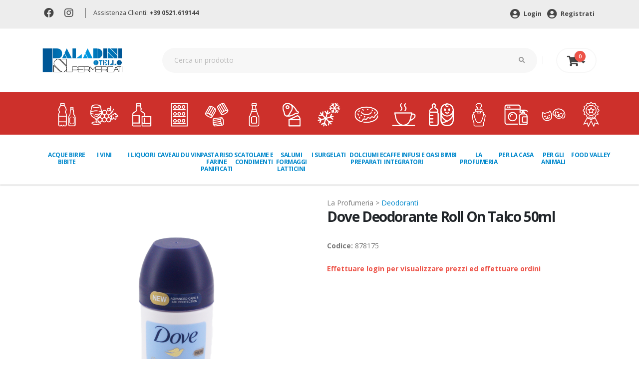

--- FILE ---
content_type: text/html; charset=UTF-8
request_url: https://www.paladiniotello.it/prodotto/14081/
body_size: 9547
content:

<!DOCTYPE html>
<html>
	<head>

<!-- Basicc -->
<meta charset="utf-8">
<meta http-equiv="X-UA-Compatible" content="IE=edge">

<title>Dove Deodorante Roll On Talco 50ml | Paladini Otello Supermercati</title>

<meta name="keywords" content="" />
<meta name="description" content="Dove Deodorante Roll On Talco 50ml in offerta da Paladini Otello Supermercati. Fai la spesa online o nei 6 punti vendita.">
<meta name="author" content="Switchup S.r.l.">

<meta name="facebook-domain-verification" content="403809uztep7etakg4d82d5c8fhsl9" />

<!-- Favicon -->
<link rel="shortcut icon" href="/assets/img/favicon.png" type="image/x-icon" />
<link rel="apple-touch-icon" href="/assets/img/apple-touch-icon.png">

<!-- Mobile Metas -->
<meta name="viewport" content="width=device-width, initial-scale=1, minimum-scale=1.0, shrink-to-fit=no">

<!-- Web Fonts  -->
<link rel="preconnect" href="https://fonts.gstatic.com">
<link href="https://fonts.googleapis.com/css?family=Open+Sans:300,400,600,700,800%7CShadows+Into+Light" rel="stylesheet" type="text/css">
<link href="https://fonts.googleapis.com/css2?family=Open+Sans+Condensed:wght@700&amp;display=swap" rel="stylesheet">
<link href="https://fonts.googleapis.com/css2?family=Roboto:wght@700&display=swap" rel="stylesheet">
<!-- Vendor CSS -->
<link rel="stylesheet" href="/assets/vendor/bootstrap/css/bootstrap.min.css">
<link rel="stylesheet" href="/assets/vendor/fontawesome-free/css/all.min.css">
<link rel="stylesheet" href="/assets/vendor/owl.carousel/assets/owl.carousel.min.css">
<link rel="stylesheet" href="/assets/vendor/owl.carousel/assets/owl.theme.default.min.css">


<!-- Theme CSS -->
<link rel="stylesheet" href="/assets/css/theme.css">
<link rel="stylesheet" href="/assets/css/theme-elements.css">
<link rel="stylesheet" href="/assets/css/theme-shop.css">

<!-- Skin CSS -->
<link rel="stylesheet" href="/assets/css/skins/default.css">

<!-- Theme Custom CSS -->
<link rel="stylesheet" href="/assets/css/custom.css">

<!-- Cookie -->
<link rel="stylesheet" type="text/css" href="/assets/css/cookieconsent.min.css" />

<!-- Google Tag Manager -->
<script>
	(function(w,d,s,l,i){w[l]=w[l]||[];w[l].push({'gtm.start':new Date().getTime(),event:'gtm.js'});
	var f=d.getElementsByTagName(s)[0],j=d.createElement(s),dl=l!='dataLayer'?'&l='+l:'';j.async=true;j.src='https://www.googletagmanager.com/gtm.js?id='+i+dl;f.parentNode.insertBefore(j,f);})(window,document,'script','dataLayer','GTM-NRM6TD5');
</script>
<!-- End Google Tag Manager -->

<!-- Add This Bottoni Condivisione -->
<script type="text/javascript" src="//s7.addthis.com/js/300/addthis_widget.js#pubid=ra-61091709d5cde68c"></script>

<!-- Cookie Banner di Iubenda -->
<script type="text/javascript">
var _iub = _iub || [];
_iub.csConfiguration = {
	"invalidateConsentWithoutLog":true,
	"consentOnContinuedBrowsing":false,
	"perPurposeConsent":true,
	"whitelabel":false,
	"lang":"it",
	"siteId":2485377,
	"floatingPreferencesButtonDisplay":false,
	"askConsentAtCookiePolicyUpdate":true,
	"cookiePolicyId":18317261,
	"cookiePolicyUrl":"https://www.paladiniotello.it/cookie-policy-blank.php",
	"banner":{ 
		"closeButtonDisplay":false,
		"acceptButtonDisplay":true,
		"customizeButtonDisplay":true,
		"rejectButtonDisplay":true,
		"explicitWithdrawal":true,
		"position":"top" 
	}
};
</script>
<script type="text/javascript" src="//cdn.iubenda.com/cs/iubenda_cs.js" charset="UTF-8" async></script>

</head>



	<header id="header" data-plugin-options="{'stickyEnabled': false, 'stickyEnableOnBoxed': false, 'stickyEnableOnMobile': false, 'stickyStartAt': 135, 'stickySetTop': '-135px', 'stickyChangeLogo': true}">
		<div class="header-body border-bottom-0 box-shadow-none" data-sticky-header-style="{'minResolution': 0}" data-sticky-header-style-active="{'background-color': '#f7f7f7'}" data-sticky-header-style-deactive="{'background-color': '#FFF'}">
			<div class="header-top header-top-borders">
				<div class="container h-100">
					<div class="header-row h-100">
						<div class="header-column justify-content-start">
							<div class="header-row">
								<nav class="header-nav-top">
									<ul class="nav nav-pills">
									<li class="nav-item nav-item-borders py-2">
											<a href="https://www.facebook.com/paladiniotello" target="_blank"><i class="fab fa-facebook"></i></a>
										</li>
									<li class="nav-item nav-item-borders py-2">
											<a href="https://www.instagram.com/paladini_otello_supermercati/" target="_blank"><i class="fab fa-instagram"></i></a>
										</li><li class="nav-item nav-item-borders sep-head">
											|
										</li>
										<li class="nav-item nav-item-borders py-2">
											<span class="pl-0">Assistenza Clienti: <a href="tel:00390521619144" class="font-weight-bold">+39 0521.619144</a></span>
										</li>
									</ul>
								</nav>
							</div>
						</div>
						<div class="header-column justify-content-end">
							<div class="header-row">
								<nav class="header-nav-top">
									<ul class="nav nav-pills">
										<li class="nav-item">
											<a href='https://www.paladiniotello.it/login.php' class='nav-link font-weight-bold'><i class='fas fa-user-circle'></i> Login</a> <a href='https://www.paladiniotello.it/register.php' class='nav-link font-weight-bold'><i class='fas fa-user-circle'></i> Registrati</a>										</li>
									</ul>
								</nav>
							</div>
						</div>
					</div>
				</div>
			</div>
			<div class="header-container container">
				<div id="headrow" class="header-row py-4">
					<div class="header-column">
						<div class="header-row">
							<div class="header-logo">
								<a href="/">
									<img alt="Paladini" height="48" data-sticky-height="40" data-sticky-top="84" src="/assets/img/paladini-logo-header.png">
								</a>
							</div>
						</div>
					</div>
					<div id="search" class="header-column flex-grow-1">
						<div class="header-row">
							<form id="headerSearchForm" action="/ricerca.php" method="GET" class="mw-100" novalidate="novalidate">
								<div class="input-group input-group-rounded">
									<input class="form-control form-control-sm bg-light px-4 text-3" placeholder="Cerca un prodotto" name="cerca" id="newsletterEmail" type="text">
									<span class="input-group-append">
										<button class="btn text-2 py-3 px-4" type="submit"><i class="fas fa-search"></i></button>
									</span>
								</div>
							</form>
						</div>
					</div>
					<div class="header-column justify-content-end">
						<div class="header-row">
							<div class="header-nav-features">
								<div class="header-nav-feature header-nav-features-cart header-nav-features-cart-big d-inline-flex ml-2" data-sticky-header-style="{'minResolution': 1200}" data-sticky-header-style-active="{'top': '78px'}" data-sticky-header-style-deactive="{'top': '0'}">
											<a href="https://www.paladiniotello.it/carrello.php" class="header-nav-features-toggle">
		<i class="fas fa-shopping-cart"></i> <i class="fas fa-sort-down"></i>
		<span class="cart-info">
		<span class="cart-qty">0</span>
		</span>
		</a>
		<div class="header-nav-features-dropdown " id="headerTopCartDropdown a">
			<ol class="mini-products-list">
				
			</ol>
			<div class="totals">
				<span class="label">Totale:</span>
				<span class="price-total"><span class="price">0 €</span></span>
			</div>
			<div class="actions">
				<a class="btn btn-dark" href="https://www.paladiniotello.it/carrello.php" style="width: 100%;">Vai al carrello</a>
			</div>
		</div>								</div>
							</div>
						</div>
					</div>
				</div>
			</div>
			<div class="header-bottom pb-4">
				<div class="container-fluid">
					<div class="header-nav-bar px-lg-0">
						<div class="header-row">
							<div class="header-column">
								<div class="header-row justify-content-end">
									<div class="header-nav header-nav-links justify-content-start" data-sticky-header-style="{'minResolution': 1200}" data-sticky-header-style-active="{'margin-left': '150px'}" data-sticky-header-style-deactive="{'margin-left': '0'}">
										<div class="header-nav-main header-nav-main-square header-nav-main-dropdown-no-borders header-nav-main-dropdown-arrow header-nav-main-effect-3 header-nav-main-sub-effect-1">
											<nav class="collapse">
												<ul class="nav nav-pills" id="mainNav">
													<li class='dropdown'><a class='dropdown-item dropdown-toggle' href='#'><img src='https://www.paladiniotello.it/Uploads/Img/Categorie/icone_acqua_birra_bibite.png' alt='ACQUE BIRRE BIBITE' class='d-none d-xl-block img-fluid' />ACQUE BIRRE BIBITE</a><ul class='dropdown-menu'><li><a class='dropdown-item' href='https://www.paladiniotello.it/categoria/1/1'>acque</a></li><li><a class='dropdown-item' href='https://www.paladiniotello.it/categoria/1/7'>aperitivi analcolici</a></li><li><a class='dropdown-item' href='https://www.paladiniotello.it/categoria/1/3'>bibite</a></li><li><a class='dropdown-item' href='https://www.paladiniotello.it/categoria/1/2'>birre</a></li><li><a class='dropdown-item' href='https://www.paladiniotello.it/categoria/1/6'>sciroppi e topping</a></li><li><a class='dropdown-item' href='https://www.paladiniotello.it/categoria/1/5'>succhi di frutta e spremute</a></li><li><a class='dropdown-item' href='https://www.paladiniotello.it/categoria/1/4'>the</a></li><li><a class='dropdown-item' href='https://www.paladiniotello.it/categoria/1/9'>birre analcoliche</a></li></ul></li><li class='dropdown'><a class='dropdown-item dropdown-toggle' href='#'><img src='https://www.paladiniotello.it/Uploads/Img/Categorie/Icona_Vini.png' alt='I VINI' class='d-none d-xl-block img-fluid' />I VINI</a><ul class='dropdown-menu'><li><a class='dropdown-item' href='https://www.paladiniotello.it/categoria/2/6'>champagne</a></li><li><a class='dropdown-item' href='https://www.paladiniotello.it/categoria/2/7'>decanter e accessori vino</a></li><li><a class='dropdown-item' href='https://www.paladiniotello.it/categoria/2/5'>spumanti</a></li><li><a class='dropdown-item' href='https://www.paladiniotello.it/categoria/2/1'>vini bianchi</a></li><li><a class='dropdown-item' href='https://www.paladiniotello.it/categoria/2/4'>vini da dessert</a></li><li><a class='dropdown-item' href='https://www.paladiniotello.it/categoria/2/3'>vini rosati</a></li><li><a class='dropdown-item' href='https://www.paladiniotello.it/categoria/2/2'>vini rossi</a></li><li><a class='dropdown-item' href='https://www.paladiniotello.it/categoria/2/8'>vini analcolici</a></li></ul></li><li class='dropdown'><a class='dropdown-item dropdown-toggle' href='#'><img src='https://www.paladiniotello.it/Uploads/Img/Categorie/icone_liquori.png' alt='I LIQUORI' class='d-none d-xl-block img-fluid' />I LIQUORI</a><ul class='dropdown-menu'><li><a class='dropdown-item' href='https://www.paladiniotello.it/categoria/3/1'>amari</a></li><li><a class='dropdown-item' href='https://www.paladiniotello.it/categoria/3/2'>aperitivi alcolici</a></li><li><a class='dropdown-item' href='https://www.paladiniotello.it/categoria/3/3'>brandy e cognac</a></li><li><a class='dropdown-item' href='https://www.paladiniotello.it/categoria/3/4'>gin</a></li><li><a class='dropdown-item' href='https://www.paladiniotello.it/categoria/3/5'>grappe</a></li><li><a class='dropdown-item' href='https://www.paladiniotello.it/categoria/3/6'>liquori e frutta spiritosa</a></li><li><a class='dropdown-item' href='https://www.paladiniotello.it/categoria/3/7'>porti e marsale</a></li><li><a class='dropdown-item' href='https://www.paladiniotello.it/categoria/3/8'>rum e tequila</a></li><li><a class='dropdown-item' href='https://www.paladiniotello.it/categoria/3/9'>vodke</a></li><li><a class='dropdown-item' href='https://www.paladiniotello.it/categoria/3/10'>whisky e bourbon</a></li><li><a class='dropdown-item' href='https://www.paladiniotello.it/categoria/3/12'>liquori analcolici</a></li><li><a class='dropdown-item' href='https://www.paladiniotello.it/categoria/3/11'>prodotti per bartender</a></li></ul></li><li class='dropdown'><a class='dropdown-item dropdown-toggle' href='#'><img src='https://www.paladiniotello.it/Uploads/Img/Categorie/icone_caveau_du_vin.png' alt='Caveau du Vin' class='d-none d-xl-block img-fluid' />Caveau du Vin</a><ul class='dropdown-menu'><li><a class='dropdown-item' href='https://www.paladiniotello.it/categoria/10001/10005'>Top Spirits</a></li><li><a class='dropdown-item' href='https://www.paladiniotello.it/categoria/10001/10006'>Top Spirits Grandi Formati</a></li><li><a class='dropdown-item' href='https://www.paladiniotello.it/categoria/10001/10003'>Top Wine</a></li><li><a class='dropdown-item' href='https://www.paladiniotello.it/categoria/10001/10004'>Top Wine Grandi Formati</a></li></ul></li><li class='dropdown'><a class='dropdown-item dropdown-toggle' href='#'><img src='https://www.paladiniotello.it/Uploads/Img/Categorie/icone_pasta_riso_farine.png' alt='PASTA RISO FARINE PANIFICATI' class='d-none d-xl-block img-fluid' />PASTA RISO FARINE PANIFICATI</a><ul class='dropdown-menu'><li><a class='dropdown-item' href='https://www.paladiniotello.it/categoria/6/3'>farine e pure</a></li><li><a class='dropdown-item' href='https://www.paladiniotello.it/categoria/6/4'>panificati</a></li><li><a class='dropdown-item' href='https://www.paladiniotello.it/categoria/6/1'>pasta</a></li><li><a class='dropdown-item' href='https://www.paladiniotello.it/categoria/6/5'>patatine e snacks</a></li><li><a class='dropdown-item' href='https://www.paladiniotello.it/categoria/6/2'>riso</a></li></ul></li><li class='dropdown'><a class='dropdown-item dropdown-toggle' href='#'><img src='https://www.paladiniotello.it/Uploads/Img/Categorie/icone_scatole_condimenti.png' alt='SCATOLAME E CONDIMENTI' class='d-none d-xl-block img-fluid' />SCATOLAME E CONDIMENTI</a><ul class='dropdown-menu'><li><a class='dropdown-item' href='https://www.paladiniotello.it/categoria/5/2'>aromi dadi spezie</a></li><li><a class='dropdown-item' href='https://www.paladiniotello.it/categoria/5/8'>cereali legumi cibi etnici</a></li><li><a class='dropdown-item' href='https://www.paladiniotello.it/categoria/5/11'>cibi pronti</a></li><li><a class='dropdown-item' href='https://www.paladiniotello.it/categoria/5/10'>frutta secca disidratata e semi</a></li><li><a class='dropdown-item' href='https://www.paladiniotello.it/categoria/5/9'>mostarda e frutta sciroppata</a></li><li><a class='dropdown-item' href='https://www.paladiniotello.it/categoria/5/1'>olio aceto sale</a></li><li><a class='dropdown-item' href='https://www.paladiniotello.it/categoria/5/6'>pelati passate sughi</a></li><li><a class='dropdown-item' href='https://www.paladiniotello.it/categoria/5/5'>salse e pate</a></li><li><a class='dropdown-item' href='https://www.paladiniotello.it/categoria/5/3'>sottoli sottaceti</a></li><li><a class='dropdown-item' href='https://www.paladiniotello.it/categoria/5/4'>pesce e carne in scatola</a></li><li><a class='dropdown-item' href='https://www.paladiniotello.it/categoria/5/7'>verdure in scatola</a></li></ul></li><li class='dropdown'><a class='dropdown-item dropdown-toggle' href='#'><img src='https://www.paladiniotello.it/Uploads/Img/Categorie/icone_salumi_latticini.png' alt='SALUMI FORMAGGI LATTICINI ' class='d-none d-xl-block img-fluid' />SALUMI FORMAGGI LATTICINI </a><ul class='dropdown-menu'><li><a class='dropdown-item' href='https://www.paladiniotello.it/categoria/9/3'>latte burro uova</a></li><li><a class='dropdown-item' href='https://www.paladiniotello.it/categoria/9/7'>dessert</a></li><li><a class='dropdown-item' href='https://www.paladiniotello.it/categoria/9/2'>formaggi</a></li><li><a class='dropdown-item' href='https://www.paladiniotello.it/categoria/9/5'>gastronomia</a></li><li><a class='dropdown-item' href='https://www.paladiniotello.it/categoria/9/6'>salmone e pesce</a></li><li><a class='dropdown-item' href='https://www.paladiniotello.it/categoria/9/1'>salumi</a></li><li><a class='dropdown-item' href='https://www.paladiniotello.it/categoria/9/4'>yogurt latticini</a></li></ul></li><li class='dropdown'><a class='dropdown-item dropdown-toggle' href='#'><img src='https://www.paladiniotello.it/Uploads/Img/Categorie/icone_surgelati.png' alt='I SURGELATI' class='d-none d-xl-block img-fluid' />I SURGELATI</a><ul class='dropdown-menu'><li><a class='dropdown-item' href='https://www.paladiniotello.it/categoria/11/5'>frutta e verdura</a></li><li><a class='dropdown-item' href='https://www.paladiniotello.it/categoria/11/1'>gelati e dessert</a></li><li><a class='dropdown-item' href='https://www.paladiniotello.it/categoria/11/6'>minestroni e zuppe</a></li><li><a class='dropdown-item' href='https://www.paladiniotello.it/categoria/11/3'>pesce e carne</a></li><li><a class='dropdown-item' href='https://www.paladiniotello.it/categoria/11/7'>piatti pronti</a></li><li><a class='dropdown-item' href='https://www.paladiniotello.it/categoria/11/2'>pizze e focacce</a></li></ul></li><li class='dropdown'><a class='dropdown-item dropdown-toggle' href='#'><img src='https://www.paladiniotello.it/Uploads/Img/Categorie/icone_dolciumi.png' alt='DOLCIUMI E PREPARATI' class='d-none d-xl-block img-fluid' />DOLCIUMI E PREPARATI</a><ul class='dropdown-menu'><li><a class='dropdown-item' href='https://www.paladiniotello.it/categoria/7/2'>biscotti merendine</a></li><li><a class='dropdown-item' href='https://www.paladiniotello.it/categoria/7/7'>caramelle e confetti</a></li><li><a class='dropdown-item' href='https://www.paladiniotello.it/categoria/7/4'>cereali muesli</a></li><li><a class='dropdown-item' href='https://www.paladiniotello.it/categoria/7/8'>cioccolate </a></li><li><a class='dropdown-item' href='https://www.paladiniotello.it/categoria/7/10'>creme spalmabili</a></li><li><a class='dropdown-item' href='https://www.paladiniotello.it/categoria/7/6'>lieviti</a></li><li><a class='dropdown-item' href='https://www.paladiniotello.it/categoria/7/9'>miele confetture marmellate</a></li><li><a class='dropdown-item' href='https://www.paladiniotello.it/categoria/7/11'>mousse di frutta</a></li><li><a class='dropdown-item' href='https://www.paladiniotello.it/categoria/7/5'>preparati per dolci</a></li><li><a class='dropdown-item' href='https://www.paladiniotello.it/categoria/7/3'>torte piccola pasticceria</a></li><li><a class='dropdown-item' href='https://www.paladiniotello.it/categoria/7/1'>zucchero e dolcificanti</a></li></ul></li><li class='dropdown'><a class='dropdown-item dropdown-toggle' href='#'><img src='https://www.paladiniotello.it/Uploads/Img/Categorie/icone_caffe_integratori.png' alt='CAFFE INFUSI E INTEGRATORI' class='d-none d-xl-block img-fluid' />CAFFE INFUSI E INTEGRATORI</a><ul class='dropdown-menu'><li><a class='dropdown-item' href='https://www.paladiniotello.it/categoria/8/2'>caffe in capsule e cialde</a></li><li><a class='dropdown-item' href='https://www.paladiniotello.it/categoria/8/1'>caffe macinato ed in grani</a></li><li><a class='dropdown-item' href='https://www.paladiniotello.it/categoria/8/4'>cioccolato in tazza e preparati</a></li><li><a class='dropdown-item' href='https://www.paladiniotello.it/categoria/8/6'>integratori</a></li><li><a class='dropdown-item' href='https://www.paladiniotello.it/categoria/8/3'>orzo e cicoria</a></li><li><a class='dropdown-item' href='https://www.paladiniotello.it/categoria/8/5'>the camomilla ed infusi</a></li></ul></li><li class='dropdown'><a class='dropdown-item dropdown-toggle' href='#'><img src='https://www.paladiniotello.it/Uploads/Img/Categorie/icone_bimbi.png' alt='OASI BIMBI' class='d-none d-xl-block img-fluid' />OASI BIMBI</a><ul class='dropdown-menu'><li><a class='dropdown-item' href='https://www.paladiniotello.it/categoria/10/7'>biberon e accessori</a></li><li><a class='dropdown-item' href='https://www.paladiniotello.it/categoria/10/4'>latte biscotti e snack</a></li><li><a class='dropdown-item' href='https://www.paladiniotello.it/categoria/10/6'>cura e igiene</a></li><li><a class='dropdown-item' href='https://www.paladiniotello.it/categoria/10/2'>omogeneizzati e pastine</a></li><li><a class='dropdown-item' href='https://www.paladiniotello.it/categoria/10/5'>pannolini e salviette</a></li></ul></li><li class='dropdown'><a class='dropdown-item dropdown-toggle' href='#'><img src='https://www.paladiniotello.it/Uploads/Img/Categorie/icone_profumeria.png' alt='LA PROFUMERIA' class='d-none d-xl-block img-fluid' />LA PROFUMERIA</a><ul class='dropdown-menu'><li><a class='dropdown-item' href='https://www.paladiniotello.it/categoria/12/9'>assorbenti</a></li><li><a class='dropdown-item' href='https://www.paladiniotello.it/categoria/12/12'>carta igienica salviette fazzoletti</a></li><li><a class='dropdown-item' href='https://www.paladiniotello.it/categoria/12/11'>cotone e medicazione</a></li><li><a class='dropdown-item' href='https://www.paladiniotello.it/categoria/12/1'>cura ed igiene capelli</a></li><li><a class='dropdown-item' href='https://www.paladiniotello.it/categoria/12/2'>cura ed igiene corpo</a></li><li><a class='dropdown-item' href='https://www.paladiniotello.it/categoria/12/4'>cura ed igiene mani e piedi</a></li><li><a class='dropdown-item' href='https://www.paladiniotello.it/categoria/12/3'>cura ed igiene viso</a></li><li><a class='dropdown-item' href='https://www.paladiniotello.it/categoria/12/7'>deodoranti</a></li><li><a class='dropdown-item' href='https://www.paladiniotello.it/categoria/12/8'>depilazione</a></li><li><a class='dropdown-item' href='https://www.paladiniotello.it/categoria/12/6'>igiene intima</a></li><li><a class='dropdown-item' href='https://www.paladiniotello.it/categoria/12/5'>igiene orale</a></li></ul></li><li class='dropdown'><a class='dropdown-item dropdown-toggle' href='#'><img src='https://www.paladiniotello.it/Uploads/Img/Categorie/icone_casa.png' alt='PER LA CASA' class='d-none d-xl-block img-fluid' />PER LA CASA</a><ul class='dropdown-menu'><li><a class='dropdown-item' href='https://www.paladiniotello.it/categoria/13/6'>accendifuoco insetticidi giardinaggio</a></li><li><a class='dropdown-item' href='https://www.paladiniotello.it/categoria/13/12'>confezioni regalo</a></li><li><a class='dropdown-item' href='https://www.paladiniotello.it/categoria/13/3'>carta alluminio pellicole contenitori</a></li><li><a class='dropdown-item' href='https://www.paladiniotello.it/categoria/13/11'>cucina e asporto</a></li><li><a class='dropdown-item' href='https://www.paladiniotello.it/categoria/13/8'>cura automobile, piscina e materiale elettrico </a></li><li><a class='dropdown-item' href='https://www.paladiniotello.it/categoria/13/1'>detersivi</a></li><li><a class='dropdown-item' href='https://www.paladiniotello.it/categoria/13/5'>profumatori e candele</a></li><li><a class='dropdown-item' href='https://www.paladiniotello.it/categoria/13/2'>pulizia casa</a></li><li><a class='dropdown-item' href='https://www.paladiniotello.it/categoria/13/7'>scope panni spugne</a></li><li><a class='dropdown-item' href='https://www.paladiniotello.it/categoria/13/10'>tappeti custodie guanti accessori</a></li><li><a class='dropdown-item' href='https://www.paladiniotello.it/categoria/13/4'>tutto per la tavola e party</a></li><li><a class='dropdown-item' href='https://www.paladiniotello.it/categoria/13/9'>tutto per le calzature</a></li></ul></li><li class='dropdown'><a class='dropdown-item dropdown-toggle' href='#'><img src='https://www.paladiniotello.it/Uploads/Img/Categorie/icone_animali.png' alt='PER GLI ANIMALI' class='d-none d-xl-block img-fluid' />PER GLI ANIMALI</a><ul class='dropdown-menu'><li><a class='dropdown-item' href='https://www.paladiniotello.it/categoria/14/3'>cibo altri animali</a></li><li><a class='dropdown-item' href='https://www.paladiniotello.it/categoria/14/1'>cibo cani</a></li><li><a class='dropdown-item' href='https://www.paladiniotello.it/categoria/14/2'>cibo gatti</a></li><li><a class='dropdown-item' href='https://www.paladiniotello.it/categoria/14/6'>giochi ed accessori</a></li><li><a class='dropdown-item' href='https://www.paladiniotello.it/categoria/14/5'>lettiere igiene e cura</a></li></ul></li><li class='dropdown'><a class='dropdown-item dropdown-toggle' href='#'><img src='https://www.paladiniotello.it/Uploads/Img/Categorie/Icona_FV.png' alt='Food Valley' class='d-none d-xl-block img-fluid' />Food Valley</a><ul class='dropdown-menu'><li><a class='dropdown-item' href='https://www.paladiniotello.it/categoria/10002/10008'>Eccellenze Food Valley</a></li></ul></li>												</ul>
											</nav>
										</div>
										<button class="btn header-btn-collapse-nav" data-toggle="collapse" data-target=".header-nav-main nav">
											<i class="fas fa-bars"></i>
										</button>
									</div>
								</div>
							</div>
						</div>
					</div>
				</div>
			</div>
		</div>
	</header>
	<body id="home">
		<!-- Google Tag Manager (noscript) -->
<noscript><iframe src="https://www.googletagmanager.com/ns.html?id=GTM-NRM6TD5" height="0" width="0" style="display:none;visibility:hidden"></iframe></noscript>
<!-- End Google Tag Manager (noscript) -->		<div class="body">
			<div role="main" class="main shop py-4">
				<div class="container">
						<div class="row">
			<div class="col-lg-6">
				
				<div class="owl-carousel owl-theme owl-loaded owl-drag owl-carousel-init" data-plugin-options="{'items': 1}" style="height: auto;">
					<div class="owl-stage-outer">
						<div class="owl-stage">
							<div class="owl-item active" style="width: 540px;">
			<div>
			<img alt="" class="img-fluid" src="https://www.paladiniotello.it/ImgProd/UP_878175_1_7297.jpg">
			<div class="icone"></div>
			</div>
			</div>
							<div class="owl-item active" style="width: 540px;">
			<div>
			<img alt="" class="img-fluid" src="https://www.paladiniotello.it/ImgProd/UP_878175_2_4707.jpg">
			<div class="icone"></div>
			</div>
			</div>
						</div>
					</div>
					<div class="owl-nav disabled"><button type="button" role="presentation" class="owl-prev"></button><button type="button" role="presentation" class="owl-next"></button></div>
					<small class="text-center d-block">Le fotografie dei prodotti sono a solo scopo dimostrativo</small>
				</div>
			</div>
			<div class="col-lg-6">
				<div class="summary entry-summary">
					<div class="categorie-prod">la profumeria > <a href="/categoria/12/7">deodoranti</a></div>
					<h1 class="mb-0 font-weight-bold text-7">Dove Deodorante Roll On Talco 50ml</h1>
					<div class="pb-0 clearfix">

					</div>
					
					<p class="price">
						<span class="amount">  </span>
					</p>
					<p class="mb-4"></p>
					<p class="mb-4"><a target="_blank" href=""></a></p>
					<p><strong>Codice:</strong> 878175</p>
					<strong class="red">Effettuare login per visualizzare prezzi ed effettuare ordini</strong>

					
					
					
				</div>
				<div id="ajax-result"></div>
			</div>
		</div>		<div class="row">
			<div class="col">
				<div class="tabs tabs-product mb-2">
					<ul class="nav nav-tabs">
						
						
					<!--	<li class="nav-item"><a class="nav-link py-3 px-4" href="#productReviews" data-toggle="tab">Recensioni</a></li> -->
					</ul>
					<div class="tab-content p-0">
						
						

						</div>
					</div>
				</div>
			</div>
		</div>				</div>
			</div>
			
			<div class="modal fade" id="modalListaSpesa" tabindex="-1" role="dialog" aria-labelledby="modalListaSpesa" aria-hidden="true">
				<div class="modal-dialog modal-md" role="document">
					<div class="modal-content">
						<div class="modal-body">
													</div>
						
						
						<div class="modal-footer mt-3">
							<div class="form-group col-lg-9 pl-4 px-4">
								<div id="ajax-select-lista-result"></div>
							</div>
						
							<button type="button" class="btn btn-primary float-left" id="select-my-listaspesa" >Scegli</button>
							<button type="button" class="btn btn-danger float-right" data-dismiss="modal" id="dismiss-my-listaspesa">Chiudi</button>
						</div>
					</div>
				</div>
			</div>			
			
				
<div id="storeLinks" style="width: 100%; display: table;">
    <div style="display: table-row">
        <div style="width: 50%; display: table-cell;">
			<a href="https://play.google.com/store/apps/details?id=it.paladiniotello.paladini">
				<img src="/assets/img/BannerApp1.png" alt="Scarica l'App Paladini" class="mb-4" />
			</a>
		</div>
        <div style="width: 50%;display: table-cell;">
			<a href="https://apps.apple.com/it/app/paladini-otello/id1554240344">
				<img src="/assets/img/BannerApp2.png" alt="Scarica l'App Paladini" class="mb-4" />
			</a>				
		</div>
    </div>
</div>
	
<!--	
	<div id="footerDownloadApp">
		<div class="container py-5">
			<div class="row">
				<div class="col-md-6 col-sm-12">
					<img src="/assets/img/scarica-app.png" alt="Scarica l'App Paladini" class="mb-4" />
-->
					<!-- <h1 class="display-4 font-weight-bold font-italic text-white"><span>SCARICA L'APP</span><br />PER IOS E ANDROID</h1> -->
<!--										
					<ul class="pl-0">
						<li class="font-weight-bold text-white mb-1"><i class="far fa-check-circle"></i> ACQUISTA ONLINE E MONITORA I TUOI ORDINI.</li>
						<li class="font-weight-bold text-white mb-1"><i class="far fa-check-circle"></i> CREA LA TUA LISTA SPESA E CONDIVIDILA CON CHI VUOI.</li>
						<li class="font-weight-bold text-white mb-1"><i class="far fa-check-circle"></i> FAI LA SPESA DIRETTAMENTE IN NEGOZIO TRAMITE L'APP.</li>
					</ul>
				</div>
				<div class="col-md-6 col-sm-12">
					<img src="/assets/img/iphone.png" alt="Scarica l'App Paladini" />
				</div>
			</div>
		</div>
	</div>
-->
	<footer id="footer">
		<div class="container pt-2">
			<div class="row py-4">
				<div class="col-md-3 text-center text-md-left pr-5">
					<h5 class="text-4 mb-1 mt-4 mt-lg-0 font-weight-bold">PALADINI OTELLO SUPERMERCATI SRL</h5>

<p class="text-3 mb-0">via Dei Bersaglieri, 1</p>

<p class="text-3 mb-0">43015&nbsp;Pontetaro (PR)</p>

<p class="text-3 mb-0">Telefono: <a href="tel:00390521619144">0521.619144</a></p>

<p class="text-3 mb-0">Email: <a href="mailto:supermercati@paladiniotello.it">supermercati@paladiniotello.it</a></p>

<p class="text-3 mb-0">C.F. &ndash; P.I. 02466960347</p>

<p class="text-3 mb-0">n&deg; REA PR-241015 cap.soc. &euro; 1.650.000 i.v.</p>
				</div>
				<div class="col-md-3 text-center text-md-left px-5">
					<h5 class="text-4 mb-1 mt-4 mt-lg-0 font-weight-bold">INFORMAZIONI</h5>
					<ul class="pl-0">
						<li><a href="">Home</a></li>
						<li><a href="/azienda.php">Azienda</a></li>
						<li><a href="/azienda.php#servizi">Servizi</a></li>
						<!--li><a href="/natale.php">Catalogo di Natale</a></li>
						<li><a href="/menu-feste.php">Menù delle Feste</a></li-->
						<li><a href="/volantino.php">Volantino</a></li>
						<li><a href="/punti-vendita.php">Punti vendita</a></li>
						<li><a href="/privacy-policy.php">Privacy Policy</a></li>
						<li><a href="/cookie-policy.php">Cookies Policy</a></li>						
						<li><a href="#" class="iubenda-cs-preferences-link">Modifica preferenze cookie</a></li>						
						<li><a href="/informativa-clienti.php">Informativa clienti</a></li>
						<li><a href="/informativa-fornitori.php">Informativa fornitori</a></li>
						<li><a href="/condizioni-vendita.php">Condizioni di vendita</a></li>
						<li><a href="/whistleblowing.php">Whistleblowing</a></li>
						
						
						
											</ul>
				</div>
				<div class="col-md-3 text-center text-md-left px-5">
					<h5 class="text-4 mb-1 mt-4 mt-lg-0 font-weight-bold">CAVEAU DU VIN</h5>
					<ul class="pl-0">
						<li><a href="/categoria/10001/10005">Top Spirits</a></li>
						<li><a href="/categoria/10001/10006">Top Spirits Grandi Formati</a></li>
						<li><a href="/categoria/10001/10003">Top Wine</a></li>
						<li><a href="/categoria/10001/10004">Top Wine Grandi Formati</a></li>
					</ul>
				</div>
				<div class="col-md-3 text-center text-md-left pl-5">
					<h5 class="text-4 mb-1 mt-4 mt-lg-0 font-weight-bold">IL MIO ACCOUNT</h5>
					<ul class="pl-0">
						<li><a href="/dashboard.php">I miei dati</a></li>
						<li><a href="/dashboard-ordini-effettuati.php">I miei ordini</a></li>
						
					</ul>
				</div>
			</div>
			<div class="row py-1">
				<div class="col-md-6">
					<p>&copy; 2021 Paladini Otello Supermercati. Tutti i diritti riservati. P.IVA 02466960347</p>
				</div>
				<div class="col-md-6 text-right">
					<img src="/assets/img/payment-icon.png" alt="Carte di credito" />
				</div>
			</div>
		</div>
		
<script src='https://app.zipchat.ai/widget/zipchat.js?id=Mbp2tvAc3ip393u6Zx2C' defer></script>
		
	</footer>
</div>

<!-- Modals -->

<div class="modal fade" id="productAdded" tabindex="-1" role="dialog" aria-labelledby="productAdded" aria-hidden="true">
	<div class="modal-dialog modal-sm" role="document">
		<div class="modal-content">
			<div class="modal-body">
				<i class="fas fa-check"></i>
				<h4 class="text-center mt-3">Prodotto aggiunto al carrello</h4>
			</div>
			<div class="modal-footer mt-3">
				<button type="button" class="btn btn-secondary" data-dismiss="modal">Chiudi</button>
			</div>
		</div>
	</div>
</div>

<div class="modal fade" id="productDeny" tabindex="-1" role="dialog" aria-labelledby="productDeny" aria-hidden="true">
	<div class="modal-dialog modal-sm" role="document">
		<div class="modal-content">
			<div class="modal-body">
				<i class="fas fa-times"></i>
				<h4 class="text-center mt-3">Hai già acquistato il massimo possibile per il prodotto selezionato</h4>
			</div>
			<div class="modal-footer mt-3">
				<button type="button" class="btn btn-secondary" data-dismiss="modal">Chiudi</button>
			</div>
		</div>
	</div>
</div>

<div class="modal fade" id="alertLogin" tabindex="-1" role="dialog" aria-labelledby="alertLogin" aria-hidden="true">
	<div class="modal-dialog modal-sm" role="document">
		<div class="modal-content">
			<div class="modal-body">
				<i class="fas fa-times"></i>
				<h4 class="text-center mt-3">Per acquistare devi prima effettuare il login</h4>
			</div>
			<div class="modal-footer mt-3">
				<button type="button" class="btn btn-secondary" data-dismiss="modal">Chiudi</button>
			</div>
		</div>
	</div>
</div>



<div class="modal fade" id="alertWrongCart" tabindex="-1" role="dialog" aria-labelledby="alertWrongCart" aria-hidden="true">
	<div class="modal-dialog modal-sm" role="document">
		<div class="modal-content">
			<div class="modal-body">
				<i class="fas fa-times"></i>
				<h4 class="text-center mt-3">Hai aggiunto prodotti con la funzione Buy&Bye.</br>Devi svuotare il carrello per poter proseguire.</h4>
			</div>
			<div class="modal-footer mt-3">
				<button type="button" class="btn btn-secondary" data-dismiss="modal">Chiudi</button>
			</div>
		</div>
	</div>
</div>

<div class="modal fade" id="alertProdNotAvailable" tabindex="-1" role="dialog" aria-labelledby="alertProdNotAvailable" aria-hidden="true">
	<div class="modal-dialog modal-md" role="document">
		<div class="modal-content">
			<div class="modal-body">
				<i class="fas fa-times"></i>
				
				<h4 class="text-left mt-3">Prodotti non disponibili</h4>
				
				<p class="text-left mt-3">Sembra che alcuni prodotti non siano più disponibili.</br>Seleziona PROSEGUI per aggiungere solo i prodotti disponibili al carrello, altrimenti seleziona ANNULLA per modificare la tua lista.</p>
				<div class="text-left mt-3" id="lstProdNotAvailable"></div>			
			</div>
			<div class="modal-footer mt-3">
				<button type="button" class="btn btn-secondary" data-dismiss="modal">Annulla</button>
				<button type="button" class="btn btn-primary" data-dismiss="modal" id="add-lista-to-cart">Prosegui</button>
			</div>
		</div>
	</div>
</div>

<!-- END Modals -->

<!-- Vendor -->
<script src="/assets/vendor/jquery/jquery.min.js"></script>


<script defer src="/assets/vendor/popper/umd/popper.min.js"></script>
<script defer src="/assets/vendor/bootstrap/js/bootstrap.min.js"></script>
<script defer src="/assets/vendor/common/common.min.js"></script>
<script defer src="/assets/vendor/jquery.validation/jquery.validate.min.js"></script>

<!-- Isotope - Da tenere - fa saltare pagina categoria -->
<script defer src="/assets/vendor/isotope/jquery.isotope.min.js"></script>

<script defer src="/assets/vendor/owl.carousel/owl.carousel.min.js"></script>
<script defer src="/assets/vendor/jquery.easing/jquery.easing.min.js"></script>

<!-- Theme Base, Components and Settings -->
<script src="/assets/js/theme.js"></script>

<script defer src="/assets/js/views/view.shop.js"></script>

<!-- Theme Custom -->
<script src="/assets/js/custom.js"></script>

<!-- Theme Initialization Files -->
<script defer src="/assets/js/theme.init.js"></script>

<!-- Cookie -->
<script defer src="/assets/js/cookieconsent.min.js" data-cfasync="false"></script>
<!-- 
<script defer src="/assets/js/cookie-policy-paladini.js" data-cfasync="false"></script>
 -->		</div>

			</body>
</html>


--- FILE ---
content_type: text/css
request_url: https://www.paladiniotello.it/assets/css/skins/default.css
body_size: 13602
content:
a {
	color: #0088CC;
}

a:hover {
	color: #0099e6;
}

a:focus {
	color: #0099e6;
}

a:active {
	color: #0077b3;
}

html .text-color-primary,
html .text-primary {
	color: #0088CC !important;
}

html .text-color-hover-primary:hover,
html .text-hover-primary:hover {
	color: #0088CC !important;
}

html .text-color-secondary,
html .text-secondary {
	color: #e36159 !important;
}

html .text-color-hover-secondary:hover,
html .text-hover-secondary:hover {
	color: #e36159 !important;
}

html .text-color-tertiary,
html .text-tertiary {
	color: #2BAAB1 !important;
}

html .text-color-hover-tertiary:hover,
html .text-hover-tertiary:hover {
	color: #2BAAB1 !important;
}

html .text-color-quaternary,
html .text-quaternary {
	color: #383f48 !important;
}

html .text-color-hover-quaternary:hover,
html .text-hover-quaternary:hover {
	color: #383f48 !important;
}

html .text-color-dark,
html .text-dark {
	color: #212529 !important;
}

html .text-color-hover-dark:hover,
html .text-hover-dark:hover {
	color: #212529 !important;
}

html .text-color-light,
html .text-light {
	color: #FFF !important;
}

html .text-color-hover-light:hover,
html .text-hover-light:hover {
	color: #FFF !important;
}

.gradient-text-color {
	color: #0088CC;
	background: -webkit-gradient(linear, left top, right bottom, from(#0088CC), to(#e36159));
	background: linear-gradient(to bottom right, #0088CC, #e36159);
	background-image: -webkit-gradient(linear, left top, right top, from(#0088CC), to(#e36159));
	background-image: linear-gradient(to right, #0088CC, #e36159);
}

html .bg-color-primary,
html .bg-primary {
	background-color: #0088CC !important;
}

html .bg-color-hover-primary:hover,
html .bg-hover-primary:hover {
	background-color: #0088CC !important;
}

html .bg-color-secondary,
html .bg-secondary {
	background-color: #e36159 !important;
}

html .bg-color-hover-secondary:hover,
html .bg-hover-secondary:hover {
	background-color: #e36159 !important;
}

html .bg-color-tertiary,
html .bg-tertiary {
	background-color: #2BAAB1 !important;
}

html .bg-color-hover-tertiary:hover,
html .bg-hover-tertiary:hover {
	background-color: #2BAAB1 !important;
}

html .bg-color-quaternary,
html .bg-quaternary {
	background-color: #383f48 !important;
}

html .bg-color-hover-quaternary:hover,
html .bg-hover-quaternary:hover {
	background-color: #383f48 !important;
}

html .bg-color-dark,
html .bg-dark {
	background-color: #212529 !important;
}

html .bg-color-hover-dark:hover,
html .bg-hover-dark:hover {
	background-color: #212529 !important;
}

html .bg-color-light,
html .bg-light {
	background-color: #FFF !important;
}

html .bg-color-hover-light:hover,
html .bg-hover-light:hover {
	background-color: #FFF !important;
}

.bg-gradient {
	background: linear-gradient(135deg, #0088CC 0%, #e36159 80%);
}
/* Color Transition */
@-webkit-keyframes colorTransition {
	0% {
		background-color: #0088CC;
	}

	33% {
		background-color: #e36159;
	}

	66% {
		background-color: #2BAAB1;
	}

	100% {
		background-color: #383f48;
	}
}

@keyframes colorTransition {
	0% {
		background-color: #0088CC;
	}

	33% {
		background-color: #e36159;
	}

	66% {
		background-color: #2BAAB1;
	}

	100% {
		background-color: #383f48;
	}
}

html .border-color-primary {
	border-color: #0088CC !important;
}

html .border-color-hover-primary:hover {
	border-color: #0088CC !important;
}

html .border-color-secondary {
	border-color: #e36159 !important;
}

html .border-color-hover-secondary:hover {
	border-color: #e36159 !important;
}

html .border-color-tertiary {
	border-color: #2BAAB1 !important;
}

html .border-color-hover-tertiary:hover {
	border-color: #2BAAB1 !important;
}

html .border-color-quaternary {
	border-color: #383f48 !important;
}

html .border-color-hover-quaternary:hover {
	border-color: #383f48 !important;
}

html .border-color-dark {
	border-color: #212529 !important;
}

html .border-color-hover-dark:hover {
	border-color: #212529 !important;
}

html .border-color-light {
	border-color: #FFF !important;
}

html .border-color-hover-light:hover {
	border-color: #FFF !important;
}

.alternative-font {
	color: #0088CC;
}

html .box-shadow-1-primary:before {
	-webkit-box-shadow: 0 30px 90px #0088CC !important;
	box-shadow: 0 30px 90px #0088CC !important;
}

html .box-shadow-1-secondary:before {
	-webkit-box-shadow: 0 30px 90px #e36159 !important;
	box-shadow: 0 30px 90px #e36159 !important;
}

html .box-shadow-1-tertiary:before {
	-webkit-box-shadow: 0 30px 90px #2BAAB1 !important;
	box-shadow: 0 30px 90px #2BAAB1 !important;
}

html .box-shadow-1-quaternary:before {
	-webkit-box-shadow: 0 30px 90px #383f48 !important;
	box-shadow: 0 30px 90px #383f48 !important;
}

html .box-shadow-1-dark:before {
	-webkit-box-shadow: 0 30px 90px #212529 !important;
	box-shadow: 0 30px 90px #212529 !important;
}

html .box-shadow-1-light:before {
	-webkit-box-shadow: 0 30px 90px #FFF !important;
	box-shadow: 0 30px 90px #FFF !important;
}

html .blockquote-primary {
	border-color: #0088CC !important;
}

html .blockquote-secondary {
	border-color: #e36159 !important;
}

html .blockquote-tertiary {
	border-color: #2BAAB1 !important;
}

html .blockquote-quaternary {
	border-color: #383f48 !important;
}

html .blockquote-dark {
	border-color: #212529 !important;
}

html .blockquote-light {
	border-color: #FFF !important;
}

p.drop-caps:first-letter {
	color: #0088CC;
}

p.drop-caps.drop-caps-style-2:first-letter {
	background-color: #0088CC;
}

html .nav-color-primary nav > ul > li > a {
	color: #0088CC !important;
}

html .nav-color-primary:not(.header-nav-main-dropdown-arrow) nav > ul > li > a:before {
	background-color: #0088CC !important;
}

html .nav-color-primary:not(.header-nav-main-dropdown-arrow) nav > ul > li ul {
	border-top-color: #0088CC !important;
}

html .nav-color-secondary nav > ul > li > a {
	color: #e36159 !important;
}

html .nav-color-secondary:not(.header-nav-main-dropdown-arrow) nav > ul > li > a:before {
	background-color: #e36159 !important;
}

html .nav-color-secondary:not(.header-nav-main-dropdown-arrow) nav > ul > li ul {
	border-top-color: #e36159 !important;
}

html .nav-color-tertiary nav > ul > li > a {
	color: #2BAAB1 !important;
}

html .nav-color-tertiary:not(.header-nav-main-dropdown-arrow) nav > ul > li > a:before {
	background-color: #2BAAB1 !important;
}

html .nav-color-tertiary:not(.header-nav-main-dropdown-arrow) nav > ul > li ul {
	border-top-color: #2BAAB1 !important;
}

html .nav-color-quaternary nav > ul > li > a {
	color: #383f48 !important;
}

html .nav-color-quaternary:not(.header-nav-main-dropdown-arrow) nav > ul > li > a:before {
	background-color: #383f48 !important;
}

html .nav-color-quaternary:not(.header-nav-main-dropdown-arrow) nav > ul > li ul {
	border-top-color: #383f48 !important;
}

html .nav-color-dark nav > ul > li > a {
	color: #212529 !important;
}

html .nav-color-dark:not(.header-nav-main-dropdown-arrow) nav > ul > li > a:before {
	background-color: #212529 !important;
}

html .nav-color-dark:not(.header-nav-main-dropdown-arrow) nav > ul > li ul {
	border-top-color: #212529 !important;
}

html .nav-color-light nav > ul > li > a {
	color: #FFF !important;
}

html .nav-color-light:not(.header-nav-main-dropdown-arrow) nav > ul > li > a:before {
	background-color: #FFF !important;
}

html .nav-color-light:not(.header-nav-main-dropdown-arrow) nav > ul > li ul {
	border-top-color: #FFF !important;
}

.nav-pills > li.active > a,
.nav-pills .nav-link.active {
	background-color: #0088CC;
}

.nav-pills > li.active > a:hover,
.nav-pills .nav-link.active:hover,
.nav-pills > li.active > a:focus,
.nav-pills .nav-link.active:focus {
	background-color: #0088CC;
}

.nav-active-style-1 > li > a:hover,
.nav-active-style-1 > li > a:focus,
.nav-active-style-1 > li > a.active {
	border-bottom-color: #0088CC;
}

html .nav-pills-primary a {
	color: #0088CC;
}

html .nav-pills-primary a:hover {
	color: #0099e6;
}

html .nav-pills-primary a:focus {
	color: #0099e6;
}

html .nav-pills-primary a:active {
	color: #0077b3;
}

html .nav-pills-primary .nav-link.active,
html .nav-pills-primary > li.active > a {
	background-color: #0088CC;
}

html .nav-pills-primary .nav-link.active:hover,
html .nav-pills-primary > li.active > a:hover,
html .nav-pills-primary .nav-link.active:focus,
html .nav-pills-primary > li.active > a:focus {
	background-color: #0088CC;
}

html .nav-pills-secondary a {
	color: #e36159;
}

html .nav-pills-secondary a:hover {
	color: #e7766f;
}

html .nav-pills-secondary a:focus {
	color: #e7766f;
}

html .nav-pills-secondary a:active {
	color: #df4c43;
}

html .nav-pills-secondary .nav-link.active,
html .nav-pills-secondary > li.active > a {
	background-color: #e36159;
}

html .nav-pills-secondary .nav-link.active:hover,
html .nav-pills-secondary > li.active > a:hover,
html .nav-pills-secondary .nav-link.active:focus,
html .nav-pills-secondary > li.active > a:focus {
	background-color: #e36159;
}

html .nav-pills-tertiary a {
	color: #2BAAB1;
}

html .nav-pills-tertiary a:hover {
	color: #30bec6;
}

html .nav-pills-tertiary a:focus {
	color: #30bec6;
}

html .nav-pills-tertiary a:active {
	color: #26969c;
}

html .nav-pills-tertiary .nav-link.active,
html .nav-pills-tertiary > li.active > a {
	background-color: #2BAAB1;
}

html .nav-pills-tertiary .nav-link.active:hover,
html .nav-pills-tertiary > li.active > a:hover,
html .nav-pills-tertiary .nav-link.active:focus,
html .nav-pills-tertiary > li.active > a:focus {
	background-color: #2BAAB1;
}

html .nav-pills-quaternary a {
	color: #383f48;
}

html .nav-pills-quaternary a:hover {
	color: #434c56;
}

html .nav-pills-quaternary a:focus {
	color: #434c56;
}

html .nav-pills-quaternary a:active {
	color: #2d323a;
}

html .nav-pills-quaternary .nav-link.active,
html .nav-pills-quaternary > li.active > a {
	background-color: #383f48;
}

html .nav-pills-quaternary .nav-link.active:hover,
html .nav-pills-quaternary > li.active > a:hover,
html .nav-pills-quaternary .nav-link.active:focus,
html .nav-pills-quaternary > li.active > a:focus {
	background-color: #383f48;
}

html .nav-pills-dark a {
	color: #212529;
}

html .nav-pills-dark a:hover {
	color: #2c3237;
}

html .nav-pills-dark a:focus {
	color: #2c3237;
}

html .nav-pills-dark a:active {
	color: #16181b;
}

html .nav-pills-dark .nav-link.active,
html .nav-pills-dark > li.active > a {
	background-color: #212529;
}

html .nav-pills-dark .nav-link.active:hover,
html .nav-pills-dark > li.active > a:hover,
html .nav-pills-dark .nav-link.active:focus,
html .nav-pills-dark > li.active > a:focus {
	background-color: #212529;
}

html .nav-pills-light a {
	color: #FFF;
}

html .nav-pills-light a:hover {
	color: #ffffff;
}

html .nav-pills-light a:focus {
	color: #ffffff;
}

html .nav-pills-light a:active {
	color: #f2f2f2;
}

html .nav-pills-light .nav-link.active,
html .nav-pills-light > li.active > a {
	background-color: #FFF;
}

html .nav-pills-light .nav-link.active:hover,
html .nav-pills-light > li.active > a:hover,
html .nav-pills-light .nav-link.active:focus,
html .nav-pills-light > li.active > a:focus {
	background-color: #FFF;
}

.section-scroll-dots-navigation.scroll-dots-navigation-colored > ul > li > a:before {
	background: #0088CC;
}

.sort-source-wrapper .nav > li.active > a {
	color: #0088CC;
}

.sort-source-wrapper .nav > li.active > a:hover,
.sort-source-wrapper .nav > li.active > a:focus {
	color: #0088CC;
}

.sort-source.sort-source-style-2 > li.active > a:after {
	border-top-color: #0088CC;
}

.sort-source.sort-source-style-3 > li.active > a {
	border-bottom-color: #0088CC !important;
	color: #0088CC !important;
}

html .badge-primary {
	background-color: #0088CC;
}

html .badge-secondary {
	background-color: #e36159;
}

html .badge-tertiary {
	background-color: #2BAAB1;
}

html .badge-quaternary {
	background-color: #383f48;
}

html .badge-dark {
	background-color: #212529;
}

html .badge-light {
	background-color: #FFF;
}

html .overlay-color-primary:not(.no-skin):before {
	background-color: #0088CC !important;
}

html .overlay-color-secondary:not(.no-skin):before {
	background-color: #e36159 !important;
}

html .overlay-color-tertiary:not(.no-skin):before {
	background-color: #2BAAB1 !important;
}

html .overlay-color-quaternary:not(.no-skin):before {
	background-color: #383f48 !important;
}

html .overlay-color-dark:not(.no-skin):before {
	background-color: #212529 !important;
}

html .overlay-color-light:not(.no-skin):before {
	background-color: #FFF !important;
}

.btn-link {
	color: #0088CC;
}

.btn-link:hover {
	color: #0099e6;
}

.btn-link:active {
	color: #0077b3;
}

html .btn-primary {
	background-color: #0088CC;
	border-color: #0088CC #0088CC #006699;
	color: #FFF;
}

html .btn-primary:hover,
html .btn-primary.hover {
	background-color: #00a1f2;
	border-color: #00aaff #00aaff #0088CC;
	color: #FFF;
}

html .btn-primary:focus,
html .btn-primary.focus {
	-webkit-box-shadow: 0 0 0 3px rgba(0, 136, 204, 0.5);
	box-shadow: 0 0 0 3px rgba(0, 136, 204, 0.5);
}

html .btn-primary.disabled,
html .btn-primary:disabled {
	background-color: #0088CC;
	border-color: #0088CC #0088CC #006699;
}

html .btn-primary:active,
html .btn-primary.active {
	background-color: #006ea6 !important;
	background-image: none !important;
	border-color: #006699 #006699 #004466 !important;
}

html .btn-primary-scale-2 {
	background-color: #006699;
	border-color: #006699 #006699 #004466;
	color: #FFF;
}

html .btn-primary-scale-2:hover,
html .btn-primary-scale-2.hover {
	background-color: #007fbf;
	border-color: #0088cc #0088cc #006699;
	color: #FFF;
}

html .btn-primary-scale-2:focus,
html .btn-primary-scale-2.focus {
	-webkit-box-shadow: 0 0 0 3px rgba(0, 102, 153, 0.5);
	box-shadow: 0 0 0 3px rgba(0, 102, 153, 0.5);
}

html .btn-primary-scale-2.disabled,
html .btn-primary-scale-2:disabled {
	background-color: #006699;
	border-color: #006699 #006699 #004466;
}

html .btn-primary-scale-2:active,
html .btn-primary-scale-2.active {
	background-color: #004c73 !important;
	background-image: none !important;
	border-color: #004466 #004466 #002233 !important;
}

html .show > .btn-primary.dropdown-toggle,
html .show > .btn-primary-scale-2.dropdown-toggle {
	background-color: #006ea6 !important;
	background-image: none !important;
	border-color: #006699 #006699 #004466 !important;
}

html .btn-secondary {
	background-color: #e36159;
	border-color: #e36159 #e36159 #dc372d;
	color: #FFF;
}

html .btn-secondary:hover,
html .btn-secondary.hover {
	background-color: #e9807a;
	border-color: #ea8b85 #ea8b85 #e36159;
	color: #FFF;
}

html .btn-secondary:focus,
html .btn-secondary.focus {
	-webkit-box-shadow: 0 0 0 3px rgba(227, 97, 89, 0.5);
	box-shadow: 0 0 0 3px rgba(227, 97, 89, 0.5);
}

html .btn-secondary.disabled,
html .btn-secondary:disabled {
	background-color: #e36159;
	border-color: #e36159 #e36159 #dc372d;
}

html .btn-secondary:active,
html .btn-secondary.active {
	background-color: #dd4238 !important;
	background-image: none !important;
	border-color: #dc372d #dc372d #b7281f !important;
}

html .btn-secondary-scale-2 {
	background-color: #dc372d;
	border-color: #dc372d #dc372d #b7281f;
	color: #FFF;
}

html .btn-secondary-scale-2:hover,
html .btn-secondary-scale-2.hover {
	background-color: #e1574e;
	border-color: #e36159 #e36159 #dc372d;
	color: #FFF;
}

html .btn-secondary-scale-2:focus,
html .btn-secondary-scale-2.focus {
	-webkit-box-shadow: 0 0 0 3px rgba(220, 55, 45, 0.5);
	box-shadow: 0 0 0 3px rgba(220, 55, 45, 0.5);
}

html .btn-secondary-scale-2.disabled,
html .btn-secondary-scale-2:disabled {
	background-color: #dc372d;
	border-color: #dc372d #dc372d #b7281f;
}

html .btn-secondary-scale-2:active,
html .btn-secondary-scale-2.active {
	background-color: #c22a21 !important;
	background-image: none !important;
	border-color: #b7281f #b7281f #8b1e18 !important;
}

html .show > .btn-secondary.dropdown-toggle,
html .show > .btn-secondary-scale-2.dropdown-toggle {
	background-color: #dd4238 !important;
	background-image: none !important;
	border-color: #dc372d #dc372d #b7281f !important;
}

html .btn-tertiary {
	background-color: #2BAAB1;
	border-color: #2BAAB1 #2BAAB1 #218388;
	color: #FFF;
}

html .btn-tertiary:hover,
html .btn-tertiary.hover {
	background-color: #34c6ce;
	border-color: #3fc9d0 #3fc9d0 #2BAAB1;
	color: #FFF;
}

html .btn-tertiary:focus,
html .btn-tertiary.focus {
	-webkit-box-shadow: 0 0 0 3px rgba(43, 170, 177, 0.5);
	box-shadow: 0 0 0 3px rgba(43, 170, 177, 0.5);
}

html .btn-tertiary.disabled,
html .btn-tertiary:disabled {
	background-color: #2BAAB1;
	border-color: #2BAAB1 #2BAAB1 #218388;
}

html .btn-tertiary:active,
html .btn-tertiary.active {
	background-color: #248c92 !important;
	background-image: none !important;
	border-color: #218388 #218388 #175b5f !important;
}

html .btn-tertiary-scale-2 {
	background-color: #218388;
	border-color: #218388 #218388 #175b5f;
	color: #FFF;
}

html .btn-tertiary-scale-2:hover,
html .btn-tertiary-scale-2.hover {
	background-color: #29a0a7;
	border-color: #2baab1 #2baab1 #218388;
	color: #FFF;
}

html .btn-tertiary-scale-2:focus,
html .btn-tertiary-scale-2.focus {
	-webkit-box-shadow: 0 0 0 3px rgba(33, 131, 136, 0.5);
	box-shadow: 0 0 0 3px rgba(33, 131, 136, 0.5);
}

html .btn-tertiary-scale-2.disabled,
html .btn-tertiary-scale-2:disabled {
	background-color: #218388;
	border-color: #218388 #218388 #175b5f;
}

html .btn-tertiary-scale-2:active,
html .btn-tertiary-scale-2.active {
	background-color: #1a6569 !important;
	background-image: none !important;
	border-color: #175b5f #175b5f #0d3436 !important;
}

html .show > .btn-tertiary.dropdown-toggle,
html .show > .btn-tertiary-scale-2.dropdown-toggle {
	background-color: #248c92 !important;
	background-image: none !important;
	border-color: #218388 #218388 #175b5f !important;
}

html .btn-quaternary {
	background-color: #383f48;
	border-color: #383f48 #383f48 #22262b;
	color: #FFF;
}

html .btn-quaternary:hover,
html .btn-quaternary.hover {
	background-color: #49525e;
	border-color: #4e5865 #4e5865 #383f48;
	color: #FFF;
}

html .btn-quaternary:focus,
html .btn-quaternary.focus {
	-webkit-box-shadow: 0 0 0 3px rgba(56, 63, 72, 0.5);
	box-shadow: 0 0 0 3px rgba(56, 63, 72, 0.5);
}

html .btn-quaternary.disabled,
html .btn-quaternary:disabled {
	background-color: #383f48;
	border-color: #383f48 #383f48 #22262b;
}

html .btn-quaternary:active,
html .btn-quaternary.active {
	background-color: #272c32 !important;
	background-image: none !important;
	border-color: #22262b #22262b #0b0d0f !important;
}

html .btn-quaternary-scale-2 {
	background-color: #22262b;
	border-color: #22262b #22262b #0b0d0f;
	color: #FFF;
}

html .btn-quaternary-scale-2:hover,
html .btn-quaternary-scale-2.hover {
	background-color: #323941;
	border-color: #383f48 #383f48 #22262b;
	color: #FFF;
}

html .btn-quaternary-scale-2:focus,
html .btn-quaternary-scale-2.focus {
	-webkit-box-shadow: 0 0 0 3px rgba(34, 38, 43, 0.5);
	box-shadow: 0 0 0 3px rgba(34, 38, 43, 0.5);
}

html .btn-quaternary-scale-2.disabled,
html .btn-quaternary-scale-2:disabled {
	background-color: #22262b;
	border-color: #22262b #22262b #0b0d0f;
}

html .btn-quaternary-scale-2:active,
html .btn-quaternary-scale-2.active {
	background-color: #111316 !important;
	background-image: none !important;
	border-color: #0b0d0f #0b0d0f #000000 !important;
}

html .show > .btn-quaternary.dropdown-toggle,
html .show > .btn-quaternary-scale-2.dropdown-toggle {
	background-color: #272c32 !important;
	background-image: none !important;
	border-color: #22262b #22262b #0b0d0f !important;
}

html .btn-dark {
	background-color: #212529;
	border-color: #212529 #212529 #0a0c0d;
	color: #FFF;
}

html .btn-dark:hover,
html .btn-dark.hover {
	background-color: #32383e;
	border-color: #383f45 #383f45 #212529;
	color: #FFF;
}

html .btn-dark:focus,
html .btn-dark.focus {
	-webkit-box-shadow: 0 0 0 3px rgba(33, 37, 41, 0.5);
	box-shadow: 0 0 0 3px rgba(33, 37, 41, 0.5);
}

html .btn-dark.disabled,
html .btn-dark:disabled {
	background-color: #212529;
	border-color: #212529 #212529 #0a0c0d;
}

html .btn-dark:active,
html .btn-dark.active {
	background-color: #101214 !important;
	background-image: none !important;
	border-color: #0a0c0d #0a0c0d #000000 !important;
}

html .btn-dark-scale-2 {
	background-color: #0a0c0d;
	border-color: #0a0c0d #0a0c0d #000000;
	color: #FFF;
}

html .btn-dark-scale-2:hover,
html .btn-dark-scale-2.hover {
	background-color: #1b1f22;
	border-color: #212529 #212529 #0a0c0d;
	color: #FFF;
}

html .btn-dark-scale-2:focus,
html .btn-dark-scale-2.focus {
	-webkit-box-shadow: 0 0 0 3px rgba(10, 11, 13, 0.5);
	box-shadow: 0 0 0 3px rgba(10, 11, 13, 0.5);
}

html .btn-dark-scale-2.disabled,
html .btn-dark-scale-2:disabled {
	background-color: #0a0c0d;
	border-color: #0a0c0d #0a0c0d #000000;
}

html .btn-dark-scale-2:active,
html .btn-dark-scale-2.active {
	background-color: #000000 !important;
	background-image: none !important;
	border-color: #000000 #000000 #000000 !important;
}

html .show > .btn-dark.dropdown-toggle,
html .show > .btn-dark-scale-2.dropdown-toggle {
	background-color: #101214 !important;
	background-image: none !important;
	border-color: #0a0c0d #0a0c0d #000000 !important;
}

html .btn-light {
	background-color: #FFF;
	border-color: #FFF #FFF #e6e6e6;
	color: #777;
}

html .btn-light:hover,
html .btn-light.hover {
	background-color: #ffffff;
	border-color: #ffffff #ffffff #FFF;
	color: #777;
}

html .btn-light:focus,
html .btn-light.focus {
	-webkit-box-shadow: 0 0 0 3px rgba(255, 255, 255, 0.5);
	box-shadow: 0 0 0 3px rgba(255, 255, 255, 0.5);
}

html .btn-light.disabled,
html .btn-light:disabled {
	background-color: #FFF;
	border-color: #FFF #FFF #e6e6e6;
}

html .btn-light:active,
html .btn-light.active {
	background-color: #ececec !important;
	background-image: none !important;
	border-color: #e6e6e6 #e6e6e6 #cccccc !important;
}

html .btn-light-scale-2 {
	background-color: #e6e6e6;
	border-color: #e6e6e6 #e6e6e6 #cccccc;
	color: #777;
}

html .btn-light-scale-2:hover,
html .btn-light-scale-2.hover {
	background-color: #f9f9f9;
	border-color: #ffffff #ffffff #e6e6e6;
	color: #777;
}

html .btn-light-scale-2:focus,
html .btn-light-scale-2.focus {
	-webkit-box-shadow: 0 0 0 3px rgba(230, 230, 230, 0.5);
	box-shadow: 0 0 0 3px rgba(230, 230, 230, 0.5);
}

html .btn-light-scale-2.disabled,
html .btn-light-scale-2:disabled {
	background-color: #e6e6e6;
	border-color: #e6e6e6 #e6e6e6 #cccccc;
}

html .btn-light-scale-2:active,
html .btn-light-scale-2.active {
	background-color: #d2d2d2 !important;
	background-image: none !important;
	border-color: #cccccc #cccccc #b3b3b3 !important;
}

html .show > .btn-light.dropdown-toggle,
html .show > .btn-light-scale-2.dropdown-toggle {
	background-color: #ececec !important;
	background-image: none !important;
	border-color: #e6e6e6 #e6e6e6 #cccccc !important;
}

html .btn-outline.btn-primary {
	color: #0088CC;
	background-color: transparent;
	background-image: none;
	border-color: #0088CC;
}

html .btn-outline.btn-primary:hover,
html .btn-outline.btn-primary.hover {
	color: #FFF;
	background-color: #0088CC;
	border-color: #0088CC;
}

html .btn-outline.btn-primary:focus,
html .btn-outline.btn-primary.focus {
	-webkit-box-shadow: 0 0 0 3px rgba(0, 136, 204, 0.5);
	box-shadow: 0 0 0 3px rgba(0, 136, 204, 0.5);
}

html .btn-outline.btn-primary.disabled,
html .btn-outline.btn-primary:disabled {
	color: #0088CC;
	background-color: transparent;
}

html .btn-outline.btn-primary:active,
html .btn-outline.btn-primary.active {
	color: #FFF !important;
	background-color: #0088CC !important;
	border-color: #0088CC !important;
}

html .show > .btn-outline.btn-primary.dropdown-toggle {
	color: #FFF !important;
	background-color: #0088CC !important;
	border-color: #0088CC !important;
}

html .btn-outline.btn-secondary {
	color: #e36159;
	background-color: transparent;
	background-image: none;
	border-color: #e36159;
}

html .btn-outline.btn-secondary:hover,
html .btn-outline.btn-secondary.hover {
	color: #FFF;
	background-color: #e36159;
	border-color: #e36159;
}

html .btn-outline.btn-secondary:focus,
html .btn-outline.btn-secondary.focus {
	-webkit-box-shadow: 0 0 0 3px rgba(227, 97, 89, 0.5);
	box-shadow: 0 0 0 3px rgba(227, 97, 89, 0.5);
}

html .btn-outline.btn-secondary.disabled,
html .btn-outline.btn-secondary:disabled {
	color: #e36159;
	background-color: transparent;
}

html .btn-outline.btn-secondary:active,
html .btn-outline.btn-secondary.active {
	color: #FFF !important;
	background-color: #e36159 !important;
	border-color: #e36159 !important;
}

html .show > .btn-outline.btn-secondary.dropdown-toggle {
	color: #FFF !important;
	background-color: #e36159 !important;
	border-color: #e36159 !important;
}

html .btn-outline.btn-tertiary {
	color: #2BAAB1;
	background-color: transparent;
	background-image: none;
	border-color: #2BAAB1;
}

html .btn-outline.btn-tertiary:hover,
html .btn-outline.btn-tertiary.hover {
	color: #FFF;
	background-color: #2BAAB1;
	border-color: #2BAAB1;
}

html .btn-outline.btn-tertiary:focus,
html .btn-outline.btn-tertiary.focus {
	-webkit-box-shadow: 0 0 0 3px rgba(43, 170, 177, 0.5);
	box-shadow: 0 0 0 3px rgba(43, 170, 177, 0.5);
}

html .btn-outline.btn-tertiary.disabled,
html .btn-outline.btn-tertiary:disabled {
	color: #2BAAB1;
	background-color: transparent;
}

html .btn-outline.btn-tertiary:active,
html .btn-outline.btn-tertiary.active {
	color: #FFF !important;
	background-color: #2BAAB1 !important;
	border-color: #2BAAB1 !important;
}

html .show > .btn-outline.btn-tertiary.dropdown-toggle {
	color: #FFF !important;
	background-color: #2BAAB1 !important;
	border-color: #2BAAB1 !important;
}

html .btn-outline.btn-quaternary {
	color: #383f48;
	background-color: transparent;
	background-image: none;
	border-color: #383f48;
}

html .btn-outline.btn-quaternary:hover,
html .btn-outline.btn-quaternary.hover {
	color: #FFF;
	background-color: #383f48;
	border-color: #383f48;
}

html .btn-outline.btn-quaternary:focus,
html .btn-outline.btn-quaternary.focus {
	-webkit-box-shadow: 0 0 0 3px rgba(56, 63, 72, 0.5);
	box-shadow: 0 0 0 3px rgba(56, 63, 72, 0.5);
}

html .btn-outline.btn-quaternary.disabled,
html .btn-outline.btn-quaternary:disabled {
	color: #383f48;
	background-color: transparent;
}

html .btn-outline.btn-quaternary:active,
html .btn-outline.btn-quaternary.active {
	color: #FFF !important;
	background-color: #383f48 !important;
	border-color: #383f48 !important;
}

html .show > .btn-outline.btn-quaternary.dropdown-toggle {
	color: #FFF !important;
	background-color: #383f48 !important;
	border-color: #383f48 !important;
}

html .btn-outline.btn-dark {
	color: #212529;
	background-color: transparent;
	background-image: none;
	border-color: #212529;
}

html .btn-outline.btn-dark:hover,
html .btn-outline.btn-dark.hover {
	color: #FFF;
	background-color: #212529;
	border-color: #212529;
}

html .btn-outline.btn-dark:focus,
html .btn-outline.btn-dark.focus {
	-webkit-box-shadow: 0 0 0 3px rgba(33, 37, 41, 0.5);
	box-shadow: 0 0 0 3px rgba(33, 37, 41, 0.5);
}

html .btn-outline.btn-dark.disabled,
html .btn-outline.btn-dark:disabled {
	color: #212529;
	background-color: transparent;
}

html .btn-outline.btn-dark:active,
html .btn-outline.btn-dark.active {
	color: #FFF !important;
	background-color: #212529 !important;
	border-color: #212529 !important;
}

html .show > .btn-outline.btn-dark.dropdown-toggle {
	color: #FFF !important;
	background-color: #212529 !important;
	border-color: #212529 !important;
}

html .btn-outline.btn-light {
	color: #FFF;
	background-color: transparent;
	background-image: none;
	border-color: #FFF;
}

html .btn-outline.btn-light:hover,
html .btn-outline.btn-light.hover {
	color: #777;
	background-color: #FFF;
	border-color: #FFF;
}

html .btn-outline.btn-light:focus,
html .btn-outline.btn-light.focus {
	-webkit-box-shadow: 0 0 0 3px rgba(255, 255, 255, 0.5);
	box-shadow: 0 0 0 3px rgba(255, 255, 255, 0.5);
}

html .btn-outline.btn-light.disabled,
html .btn-outline.btn-light:disabled {
	color: #FFF;
	background-color: transparent;
}

html .btn-outline.btn-light:active,
html .btn-outline.btn-light.active {
	color: #777 !important;
	background-color: #FFF !important;
	border-color: #FFF !important;
}

html .show > .btn-outline.btn-light.dropdown-toggle {
	color: #777 !important;
	background-color: #FFF !important;
	border-color: #FFF !important;
}

html .btn-with-arrow.btn-primary {
	background-color: transparent;
	border-color: transparent;
	color: #0088CC;
}

html .btn-with-arrow.btn-primary:active {
	background-color: transparent !important;
	border-color: transparent !important;
	color: #0088CC !important;
}

html .btn-with-arrow.btn-primary span {
	background-color: #0088CC;
	-webkit-box-shadow: 2px 3px 18px -3px #0088CC;
	box-shadow: 2px 3px 18px -3px #0088CC;
}

html .btn-with-arrow.btn-primary.btn-outline {
	border-color: #0088CC !important;
}

html .btn-with-arrow.btn-primary.btn-outline:hover span {
	background-color: #0099e6 !important;
	-webkit-box-shadow: none;
	box-shadow: none;
}

html .btn-with-arrow.btn-secondary {
	background-color: transparent;
	border-color: transparent;
	color: #e36159;
}

html .btn-with-arrow.btn-secondary:active {
	background-color: transparent !important;
	border-color: transparent !important;
	color: #e36159 !important;
}

html .btn-with-arrow.btn-secondary span {
	background-color: #e36159;
	-webkit-box-shadow: 2px 3px 18px -3px #e36159;
	box-shadow: 2px 3px 18px -3px #e36159;
}

html .btn-with-arrow.btn-secondary.btn-outline {
	border-color: #e36159 !important;
}

html .btn-with-arrow.btn-secondary.btn-outline:hover span {
	background-color: #e7766f !important;
	-webkit-box-shadow: none;
	box-shadow: none;
}

html .btn-with-arrow.btn-tertiary {
	background-color: transparent;
	border-color: transparent;
	color: #2BAAB1;
}

html .btn-with-arrow.btn-tertiary:active {
	background-color: transparent !important;
	border-color: transparent !important;
	color: #2BAAB1 !important;
}

html .btn-with-arrow.btn-tertiary span {
	background-color: #2BAAB1;
	-webkit-box-shadow: 2px 3px 18px -3px #2BAAB1;
	box-shadow: 2px 3px 18px -3px #2BAAB1;
}

html .btn-with-arrow.btn-tertiary.btn-outline {
	border-color: #2BAAB1 !important;
}

html .btn-with-arrow.btn-tertiary.btn-outline:hover span {
	background-color: #30bec6 !important;
	-webkit-box-shadow: none;
	box-shadow: none;
}

html .btn-with-arrow.btn-quaternary {
	background-color: transparent;
	border-color: transparent;
	color: #383f48;
}

html .btn-with-arrow.btn-quaternary:active {
	background-color: transparent !important;
	border-color: transparent !important;
	color: #383f48 !important;
}

html .btn-with-arrow.btn-quaternary span {
	background-color: #383f48;
	-webkit-box-shadow: 2px 3px 18px -3px #383f48;
	box-shadow: 2px 3px 18px -3px #383f48;
}

html .btn-with-arrow.btn-quaternary.btn-outline {
	border-color: #383f48 !important;
}

html .btn-with-arrow.btn-quaternary.btn-outline:hover span {
	background-color: #434c56 !important;
	-webkit-box-shadow: none;
	box-shadow: none;
}

html .btn-with-arrow.btn-dark {
	background-color: transparent;
	border-color: transparent;
	color: #212529;
}

html .btn-with-arrow.btn-dark:active {
	background-color: transparent !important;
	border-color: transparent !important;
	color: #212529 !important;
}

html .btn-with-arrow.btn-dark span {
	background-color: #212529;
	-webkit-box-shadow: 2px 3px 18px -3px #212529;
	box-shadow: 2px 3px 18px -3px #212529;
}

html .btn-with-arrow.btn-dark.btn-outline {
	border-color: #212529 !important;
}

html .btn-with-arrow.btn-dark.btn-outline:hover span {
	background-color: #2c3237 !important;
	-webkit-box-shadow: none;
	box-shadow: none;
}

html .btn-with-arrow.btn-light {
	background-color: transparent;
	border-color: transparent;
	color: #FFF;
}

html .btn-with-arrow.btn-light:active {
	background-color: transparent !important;
	border-color: transparent !important;
	color: #FFF !important;
}

html .btn-with-arrow.btn-light span {
	background-color: #FFF;
	-webkit-box-shadow: 2px 3px 18px -3px #FFF;
	box-shadow: 2px 3px 18px -3px #FFF;
}

html .btn-with-arrow.btn-light.btn-outline {
	border-color: #FFF !important;
}

html .btn-with-arrow.btn-light.btn-outline:hover span {
	background-color: #ffffff !important;
	-webkit-box-shadow: none;
	box-shadow: none;
}

.btn-gradient:not(.btn-outline) {
	background: linear-gradient(135deg, #0088CC 0%, #e36159 80%);
	color: #FFF;
}

.btn-gradient:not(.btn-outline):hover,
.btn-gradient:not(.btn-outline).hover {
	background: linear-gradient(135deg, #00a1f2 0%, #e9807a 80%);
	color: #FFF;
}

.btn-gradient:not(.btn-outline):focus,
.btn-gradient:not(.btn-outline).focus {
	-webkit-box-shadow: 0 0 0 3px rgba(0, 136, 204, 0.5);
	box-shadow: 0 0 0 3px rgba(0, 136, 204, 0.5);
}

.btn-gradient:not(.btn-outline).disabled,
.btn-gradient:not(.btn-outline):disabled {
	background: linear-gradient(135deg, #0088CC 0%, #e36159 80%);
}

.btn-gradient:not(.btn-outline):active,
.btn-gradient:not(.btn-outline).active {
	background: linear-gradient(135deg, #006ea6 0%, #dd4238 80%) !important;
	color: #FFF !important;
}

.btn-gradient.btn-outline {
	-o-border-image: linear-gradient(135deg, #0088CC 0%, #e36159 80%);
	border-image: linear-gradient(135deg, #0088CC 0%, #e36159 80%);
	color: #0088CC;
}

.btn-gradient.btn-outline:hover,
.btn-gradient.btn-outline.hover {
	-o-border-image: linear-gradient(135deg, #00a1f2 0%, #e9807a 80%);
	border-image: linear-gradient(135deg, #00a1f2 0%, #e9807a 80%);
	color: #00a1f2;
}

.btn-gradient.btn-outline:focus,
.btn-gradient.btn-outline.focus {
	-webkit-box-shadow: 0 0 0 3px rgba(0, 136, 204, 0.5);
	box-shadow: 0 0 0 3px rgba(0, 136, 204, 0.5);
}

.btn-gradient.btn-outline.disabled,
.btn-gradient.btn-outline:disabled {
	-o-border-image: linear-gradient(135deg, #0088CC 0%, #e36159 80%);
	border-image: linear-gradient(135deg, #0088CC 0%, #e36159 80%);
}

.btn-gradient.btn-outline:active,
.btn-gradient.btn-outline.active {
	-o-border-image: linear-gradient(135deg, #006ea6 0%, #dd4238 80%) !important;
	border-image: linear-gradient(135deg, #006ea6 0%, #dd4238 80%) !important;
	color: #006ea6;
}

.pagination > a,
.pagination > a:hover,
.pagination > a:focus,
.pagination > li > a,
.pagination > li > span,
.pagination > li > a:hover,
.pagination > li > span:hover,
.pagination > li > a:focus,
.pagination > li > span:focus {
	color: #0088CC;
}

.pagination > .active > a,
.pagination > .active > span,
.pagination > .active > a:hover,
.pagination > .active > span:hover,
.pagination > .active > a:focus,
.pagination > .active > span:focus,
.pagination .page-item.active .page-link {
	background-color: #0088CC !important;
	border-color: #0088CC;
}

body.dark .pagination > li > a,
body.dark .pagination > li > span,
body.dark .pagination > li > a:hover,
body.dark .pagination > li > span:hover,
body.dark .pagination > li > a:focus,
body.dark .pagination > li > span:focus {
	color: #0088CC;
}

body.dark .pagination > .active > a,
body.dark .pagination > .active > span,
body.dark .pagination > .active > a:hover,
body.dark .pagination > .active > span:hover,
body.dark .pagination > .active > a:focus,
body.dark .pagination > .active > span:focus {
	background-color: #0088CC;
	border-color: #0088CC;
}

.pagination > .active > a,
body.dark .pagination > .active > a {
	background-color: #0088CC;
	border-color: #0088CC #0088CC #006699;
	color: #fff;
}

.pagination > .active > a:hover,
body.dark .pagination > .active > a:hover,
.pagination > .active > a.hover,
body.dark .pagination > .active > a.hover {
	background-color: #00a1f2;
	border-color: #00aaff #00aaff #0088CC;
	color: #fff;
}

.pagination > .active > a:focus,
body.dark .pagination > .active > a:focus,
.pagination > .active > a.focus,
body.dark .pagination > .active > a.focus {
	-webkit-box-shadow: 0 0 0 3px rgba(0, 136, 204, 0.5);
	box-shadow: 0 0 0 3px rgba(0, 136, 204, 0.5);
}

.pagination > .active > a.disabled,
body.dark .pagination > .active > a.disabled,
.pagination > .active > a:disabled,
body.dark .pagination > .active > a:disabled {
	background-color: #0088CC;
	border-color: #0088CC #0088CC #006699;
}

.pagination > .active > a:active,
body.dark .pagination > .active > a:active,
.pagination > .active > a.active,
body.dark .pagination > .active > a.active {
	background-color: #006ea6 !important;
	background-image: none !important;
	border-color: #006699 #006699 #004466 !important;
}

.custom-control-input:checked ~ .custom-control-label::before,
.custom-checkbox .custom-control-input:checked ~ .custom-control-label::before {
	background-color: #0088CC;
}

html .alert-primary {
	background-color: #0088CC;
	border-color: #007ebd;
	color: #FFF;
}

html .alert-primary .alert-link {
	color: #FFF;
}

html .alert-secondary {
	background-color: #e36159;
	border-color: #e1554c;
	color: #FFF;
}

html .alert-secondary .alert-link {
	color: #FFF;
}

html .alert-tertiary {
	background-color: #2BAAB1;
	border-color: #289ea5;
	color: #FFF;
}

html .alert-tertiary .alert-link {
	color: #FFF;
}

html .alert-quaternary {
	background-color: #383f48;
	border-color: #31373f;
	color: #FFF;
}

html .alert-quaternary .alert-link {
	color: #FFF;
}

html .alert-dark {
	background-color: #212529;
	border-color: #1a1d21;
	color: #FFF;
}

html .alert-dark .alert-link {
	color: #FFF;
}

html .alert-light {
	background-color: #FFF;
	border-color: #f7f7f7;
	color: #777;
}

html .alert-light .alert-link {
	color: #777;
}

html .progress-bar-primary {
	background-color: #0088CC;
}

html .progress-bar-secondary {
	background-color: #e36159;
}

html .progress-bar-tertiary {
	background-color: #2BAAB1;
}

html .progress-bar-quaternary {
	background-color: #383f48;
}

html .progress-bar-dark {
	background-color: #212529;
}

html .progress-bar-light {
	background-color: #FFF;
}

html .word-rotator.loading-bar-primary .word-rotator-words::after {
	background-color: #0088CC;
}

html .word-rotator.loading-bar-secondary .word-rotator-words::after {
	background-color: #e36159;
}

html .word-rotator.loading-bar-tertiary .word-rotator-words::after {
	background-color: #2BAAB1;
}

html .word-rotator.loading-bar-quaternary .word-rotator-words::after {
	background-color: #383f48;
}

html .word-rotator.loading-bar-dark .word-rotator-words::after {
	background-color: #212529;
}

html .word-rotator.loading-bar-light .word-rotator-words::after {
	background-color: #FFF;
}

.process .process-step-circle {
	border-color: #0088CC;
}

.process .process-step:hover .process-step-circle {
	background-color: #0088CC;
}

.process .process-step:hover .process-step-circle .process-step-circle-content {
	color: #FFF !important;
}

.process-connecting-line .connecting-line {
	background: #0088CC;
}

html .rating-primary .filled-stars {
	color: #0088CC;
}

html .rating-secondary .filled-stars {
	color: #e36159;
}

html .rating-tertiary .filled-stars {
	color: #2BAAB1;
}

html .rating-quaternary .filled-stars {
	color: #383f48;
}

html .rating-dark .filled-stars {
	color: #212529;
}

html .rating-light .filled-stars {
	color: #FFF;
}

html section.section-primary {
	background-color: #0088CC !important;
	border-color: #0077b3 !important;
}

html section.section-primary h1,
html section.section-primary h2,
html section.section-primary h3,
html section.section-primary h4,
html section.section-primary h5,
html section.section-primary h6 {
	color: #FFF;
}

html section.section-primary p {
	color: #e6e6e6;
}

html section.section-primary-scale-2 {
	background-color: #006699 !important;
	border-color: #005580 !important;
}

html section.section-primary-scale-2 .sort-source.sort-source-style-2 > li.active > a:after {
	border-top-color: #006699;
}

html section.section-secondary {
	background-color: #e36159 !important;
	border-color: #df4c43 !important;
}

html section.section-secondary h1,
html section.section-secondary h2,
html section.section-secondary h3,
html section.section-secondary h4,
html section.section-secondary h5,
html section.section-secondary h6 {
	color: #FFF;
}

html section.section-secondary p {
	color: #e6e6e6;
}

html section.section-secondary-scale-2 {
	background-color: #dc372d !important;
	border-color: #cd2c23 !important;
}

html section.section-secondary-scale-2 .sort-source.sort-source-style-2 > li.active > a:after {
	border-top-color: #dc372d;
}

html section.section-tertiary {
	background-color: #2BAAB1 !important;
	border-color: #26969c !important;
}

html section.section-tertiary h1,
html section.section-tertiary h2,
html section.section-tertiary h3,
html section.section-tertiary h4,
html section.section-tertiary h5,
html section.section-tertiary h6 {
	color: #FFF;
}

html section.section-tertiary p {
	color: #e6e6e6;
}

html section.section-tertiary-scale-2 {
	background-color: #218388 !important;
	border-color: #1c6f73 !important;
}

html section.section-tertiary-scale-2 .sort-source.sort-source-style-2 > li.active > a:after {
	border-top-color: #218388;
}

html section.section-quaternary {
	background-color: #383f48 !important;
	border-color: #2d323a !important;
}

html section.section-quaternary h1,
html section.section-quaternary h2,
html section.section-quaternary h3,
html section.section-quaternary h4,
html section.section-quaternary h5,
html section.section-quaternary h6 {
	color: #FFF;
}

html section.section-quaternary p {
	color: #e6e6e6;
}

html section.section-quaternary-scale-2 {
	background-color: #22262b !important;
	border-color: #17191d !important;
}

html section.section-quaternary-scale-2 .sort-source.sort-source-style-2 > li.active > a:after {
	border-top-color: #22262b;
}

html section.section-dark {
	background-color: #212529 !important;
	border-color: #16181b !important;
}

html section.section-dark h1,
html section.section-dark h2,
html section.section-dark h3,
html section.section-dark h4,
html section.section-dark h5,
html section.section-dark h6 {
	color: #FFF;
}

html section.section-dark p {
	color: #e6e6e6;
}

html section.section-dark-scale-2 {
	background-color: #0a0c0d !important;
	border-color: #000000 !important;
}

html section.section-dark-scale-2 .sort-source.sort-source-style-2 > li.active > a:after {
	border-top-color: #0a0c0d;
}

html section.section-light {
	background-color: #FFF !important;
	border-color: #f2f2f2 !important;
}

html section.section-light h1,
html section.section-light h2,
html section.section-light h3,
html section.section-light h4,
html section.section-light h5,
html section.section-light h6 {
	color: #777;
}

html section.section-light p {
	color: #5e5e5e;
}

html section.section-light-scale-2 {
	background-color: #e6e6e6 !important;
	border-color: #d9d9d9 !important;
}

html section.section-light-scale-2 .sort-source.sort-source-style-2 > li.active > a:after {
	border-top-color: #e6e6e6;
}

section.section.section-background-half-primary-half-secondary {
	background: -webkit-gradient(linear, left top, right top, color-stop(50%, #0088CC), color-stop(50%, #e36159));
	background: linear-gradient(to right, #0088CC 50%, #e36159 50%);
}

section.section.section-overlay-opacity-gradient:before {
	background: linear-gradient(135deg, #0088CC 0%, #e36159 80%);
}

html .bg-color-light-scale-1 {
	background-color: #f7f7f7 !important;
}

html .section.bg-color-light-scale-1,
html .bg-color-light-scale-border-top-1 {
	border-top-color: #efefef !important;
}

html .bg-color-light-scale-2 {
	background-color: #e8e8e8 !important;
}

html .section.bg-color-light-scale-2,
html .bg-color-light-scale-border-top-2 {
	border-top-color: #e0e0e0 !important;
}

html .bg-color-light-scale-3 {
	background-color: #e0e0e0 !important;
}

html .section.bg-color-light-scale-3,
html .bg-color-light-scale-border-top-3 {
	border-top-color: #d8d8d8 !important;
}

html .bg-color-light-scale-4 {
	background-color: #d8d8d8 !important;
}

html .section.bg-color-light-scale-4,
html .bg-color-light-scale-border-top-4 {
	border-top-color: #d1d1d1 !important;
}

html .bg-color-light-scale-5 {
	background-color: #d1d1d1 !important;
}

html .section.bg-color-light-scale-5,
html .bg-color-light-scale-border-top-5 {
	border-top-color: #c9c9c9 !important;
}

html .bg-color-light-scale-6 {
	background-color: #c9c9c9 !important;
}

html .section.bg-color-light-scale-6,
html .bg-color-light-scale-border-top-6 {
	border-top-color: #c1c1c1 !important;
}

html .bg-color-light-scale-7 {
	background-color: #c1c1c1 !important;
}

html .section.bg-color-light-scale-7,
html .bg-color-light-scale-border-top-7 {
	border-top-color: #bababa !important;
}

html .bg-color-light-scale-8 {
	background-color: #bababa !important;
}

html .section.bg-color-light-scale-8,
html .bg-color-light-scale-border-top-8 {
	border-top-color: #b2b2b2 !important;
}

html .bg-color-light-scale-9 {
	background-color: #b2b2b2 !important;
}

html .section.bg-color-light-scale-9,
html .bg-color-light-scale-border-top-9 {
	border-top-color: #ababab !important;
}

html .bg-color-dark-scale-1 {
	background-color: #212529 !important;
}

html .section.bg-color-dark-scale-1,
html .bg-color-dark-scale-border-top-1 {
	border-top-color: #1a1d21 !important;
}

html .bg-color-dark-scale-2 {
	background-color: #1c2023 !important;
}

html .section.bg-color-dark-scale-2,
html .bg-color-dark-scale-border-top-2 {
	border-top-color: #16181b !important;
}

html .bg-color-dark-scale-3 {
	background-color: #181b1e !important;
}

html .section.bg-color-dark-scale-3,
html .bg-color-dark-scale-border-top-3 {
	border-top-color: #111315 !important;
}

html .bg-color-dark-scale-4 {
	background-color: #131618 !important;
}

html .section.bg-color-dark-scale-4,
html .bg-color-dark-scale-border-top-4 {
	border-top-color: #0d0e10 !important;
}

html .bg-color-dark-scale-5 {
	background-color: #0f1112 !important;
}

html .section.bg-color-dark-scale-5,
html .bg-color-dark-scale-border-top-5 {
	border-top-color: #08090a !important;
}

html .bg-color-dark-scale-6 {
	background-color: #0a0c0d !important;
}

html .section.bg-color-dark-scale-6,
html .bg-color-dark-scale-border-top-6 {
	border-top-color: #030404 !important;
}

html .bg-color-dark-scale-7 {
	background-color: #060607 !important;
}

html .section.bg-color-dark-scale-7,
html .bg-color-dark-scale-border-top-7 {
	border-top-color: #000000 !important;
}

html .bg-color-dark-scale-8 {
	background-color: #010101 !important;
}

html .section.bg-color-dark-scale-8,
html .bg-color-dark-scale-border-top-8 {
	border-top-color: #000000 !important;
}

html .bg-color-dark-scale-9 {
	background-color: #000000 !important;
}

html .section.bg-color-dark-scale-9,
html .bg-color-dark-scale-border-top-9 {
	border-top-color: #000000 !important;
}

section.page-header .page-header-title-border {
	background-color: #0088CC !important;
}

section.page-header.custom-product {
	background-color: #0077b3;
	border-top-color: #0081c2;
}

html .page-header-color.page-header-primary {
	background-color: #0088CC;
	border-bottom-color: #0088CC;
	color: #FFF;
}

html .page-header-color.page-header-primary h1 {
	color: #FFF;
}

html .page-header-color.page-header-primary h1 span {
	color: #FFF;
}

html .page-header-color.page-header-primary a {
	color: #FFF;
}

html .page-header-color.page-header-primary .breadcrumb > .active {
	color: #FFF;
}

html .page-header-color.page-header-secondary {
	background-color: #e36159;
	border-bottom-color: #e36159;
	color: #FFF;
}

html .page-header-color.page-header-secondary h1 {
	color: #FFF;
}

html .page-header-color.page-header-secondary h1 span {
	color: #FFF;
}

html .page-header-color.page-header-secondary a {
	color: #FFF;
}

html .page-header-color.page-header-secondary .breadcrumb > .active {
	color: #FFF;
}

html .page-header-color.page-header-tertiary {
	background-color: #2BAAB1;
	border-bottom-color: #2BAAB1;
	color: #FFF;
}

html .page-header-color.page-header-tertiary h1 {
	color: #FFF;
}

html .page-header-color.page-header-tertiary h1 span {
	color: #FFF;
}

html .page-header-color.page-header-tertiary a {
	color: #FFF;
}

html .page-header-color.page-header-tertiary .breadcrumb > .active {
	color: #FFF;
}

html .page-header-color.page-header-quaternary {
	background-color: #383f48;
	border-bottom-color: #383f48;
	color: #FFF;
}

html .page-header-color.page-header-quaternary h1 {
	color: #FFF;
}

html .page-header-color.page-header-quaternary h1 span {
	color: #FFF;
}

html .page-header-color.page-header-quaternary a {
	color: #FFF;
}

html .page-header-color.page-header-quaternary .breadcrumb > .active {
	color: #FFF;
}

html .page-header-color.page-header-dark {
	background-color: #212529;
	border-bottom-color: #212529;
	color: #FFF;
}

html .page-header-color.page-header-dark h1 {
	color: #FFF;
}

html .page-header-color.page-header-dark h1 span {
	color: #FFF;
}

html .page-header-color.page-header-dark a {
	color: #FFF;
}

html .page-header-color.page-header-dark .breadcrumb > .active {
	color: #FFF;
}

html .page-header-color.page-header-light {
	background-color: #FFF;
	border-bottom-color: #FFF;
	color: #777;
}

html .page-header-color.page-header-light h1 {
	color: #777;
}

html .page-header-color.page-header-light h1 span {
	color: #777;
}

html .page-header-color.page-header-light a {
	color: #777;
}

html .page-header-color.page-header-light .breadcrumb > .active {
	color: #777;
}

html .toggle-primary .toggle label {
	color: #0088CC;
	border-left-color: #0088CC;
	border-right-color: #0088CC;
}

html .toggle-primary .toggle.active > label {
	background-color: #0088CC;
	border-color: #0088CC;
	color: #FFF;
}

html .toggle-primary.toggle-simple .toggle > label:after {
	background-color: #0088CC;
}

html .toggle-primary.toggle-minimal .toggle.active > label {
	color: #0088CC;
}

html .toggle-secondary .toggle label {
	color: #e36159;
	border-left-color: #e36159;
	border-right-color: #e36159;
}

html .toggle-secondary .toggle.active > label {
	background-color: #e36159;
	border-color: #e36159;
	color: #FFF;
}

html .toggle-secondary.toggle-simple .toggle > label:after {
	background-color: #e36159;
}

html .toggle-secondary.toggle-minimal .toggle.active > label {
	color: #e36159;
}

html .toggle-tertiary .toggle label {
	color: #2BAAB1;
	border-left-color: #2BAAB1;
	border-right-color: #2BAAB1;
}

html .toggle-tertiary .toggle.active > label {
	background-color: #2BAAB1;
	border-color: #2BAAB1;
	color: #FFF;
}

html .toggle-tertiary.toggle-simple .toggle > label:after {
	background-color: #2BAAB1;
}

html .toggle-tertiary.toggle-minimal .toggle.active > label {
	color: #2BAAB1;
}

html .toggle-quaternary .toggle label {
	color: #383f48;
	border-left-color: #383f48;
	border-right-color: #383f48;
}

html .toggle-quaternary .toggle.active > label {
	background-color: #383f48;
	border-color: #383f48;
	color: #FFF;
}

html .toggle-quaternary.toggle-simple .toggle > label:after {
	background-color: #383f48;
}

html .toggle-quaternary.toggle-minimal .toggle.active > label {
	color: #383f48;
}

html .toggle-dark .toggle label {
	color: #212529;
	border-left-color: #212529;
	border-right-color: #212529;
}

html .toggle-dark .toggle.active > label {
	background-color: #212529;
	border-color: #212529;
	color: #FFF;
}

html .toggle-dark.toggle-simple .toggle > label:after {
	background-color: #212529;
}

html .toggle-dark.toggle-minimal .toggle.active > label {
	color: #212529;
}

html .toggle-light .toggle label {
	color: #FFF;
	border-left-color: #FFF;
	border-right-color: #FFF;
}

html .toggle-light .toggle.active > label {
	background-color: #FFF;
	border-color: #FFF;
	color: #777;
}

html .toggle-light.toggle-simple .toggle > label:after {
	background-color: #FFF;
}

html .toggle-light.toggle-minimal .toggle.active > label {
	color: #FFF;
}

.thumb-info .thumb-info-type,
.thumb-info .thumb-info-action-icon,
.thumb-info-social-icons a,
.thumbnail .zoom,
.img-thumbnail .zoom,
.thumb-info-ribbon {
	background-color: #0088CC;
}

html .thumb-info .thumb-info-action-icon-primary {
	background-color: #0088CC;
}

html .thumb-info .thumb-info-action-icon-primary i {
	color: #FFF;
}

html .thumb-info .thumb-info-action-icon-secondary {
	background-color: #e36159;
}

html .thumb-info .thumb-info-action-icon-secondary i {
	color: #FFF;
}

html .thumb-info .thumb-info-action-icon-tertiary {
	background-color: #2BAAB1;
}

html .thumb-info .thumb-info-action-icon-tertiary i {
	color: #FFF;
}

html .thumb-info .thumb-info-action-icon-quaternary {
	background-color: #383f48;
}

html .thumb-info .thumb-info-action-icon-quaternary i {
	color: #FFF;
}

html .thumb-info .thumb-info-action-icon-dark {
	background-color: #212529;
}

html .thumb-info .thumb-info-action-icon-dark i {
	color: #FFF;
}

html .thumb-info .thumb-info-action-icon-light {
	background-color: #FFF;
}

html .thumb-info .thumb-info-action-icon-light i {
	color: #777;
}

.thumb-info-ribbon:before {
	border-right-color: #005580;
	border-left-color: #005580;
}

.thumb-info.thumb-info-block-primary .thumb-info-wrapper:before {
	background: rgba(0, 136, 204, 0.9);
}

.thumb-info-floating-caption-title .thumb-info-floating-caption-type {
	background-color: #0088CC;
}

.inverted {
	background-color: #0088CC;
}

html .inverted-primary {
	background-color: #0088CC;
}

html .inverted-secondary {
	background-color: #e36159;
}

html .inverted-tertiary {
	background-color: #2BAAB1;
}

html .inverted-quaternary {
	background-color: #383f48;
}

html .inverted-dark {
	background-color: #212529;
}

html .inverted-light {
	background-color: #FFF;
}

.owl-carousel .owl-dots .owl-dot.active span,
.owl-carousel .owl-dots .owl-dot:hover span {
	background-color: #0074ad;
}

.owl-carousel.show-nav-title .owl-nav button[class*="owl-"],
.owl-carousel.show-nav-title .owl-nav button[class*="owl-"]:hover,
.owl-carousel.show-nav-title .owl-nav button[class*="owl-"].hover {
	color: #0088CC;
}

.owl-carousel .owl-nav button[class*="owl-"] {
	background-color: #0088CC;
	border-color: #0088CC #0088CC #006699;
	color: #FFF;
}

.owl-carousel .owl-nav button[class*="owl-"]:hover,
.owl-carousel .owl-nav button[class*="owl-"].hover {
	background-color: #00a1f2;
	border-color: #00aaff #00aaff #0088CC;
}

.owl-carousel .owl-nav button[class*="owl-"]:active,
.owl-carousel .owl-nav button[class*="owl-"].active {
	background-color: #006ea6;
	background-image: none;
	border-color: #006699 #006699 #004466;
}

.owl-carousel.nav-with-transparency:not(.nav-style-1):not(.show-nav-title) .owl-nav button[class*="owl-"] {
	background-color: rgba(0, 136, 204, 0.4);
}

.owl-carousel.nav-style-1 .owl-nav .owl-next,
.owl-carousel.nav-style-1 .owl-nav .owl-prev {
	color: #0088CC !important;
}

.owl-carousel.nav-style-2 .owl-nav .owl-next:before,
.owl-carousel.nav-style-2 .owl-nav .owl-prev:before,
.owl-carousel.nav-style-2 .owl-nav .owl-next:after,
.owl-carousel.nav-style-2 .owl-nav .owl-prev:after {
	border-color: #0088CC;
}

.owl-carousel.carousel-center-active-item-2 .owl-item.active > div {
	background: #0088CC;
}

html body .tabs .nav-tabs .nav-link,
html.dark body .tabs .nav-tabs .nav-link,
html body .tabs .nav-tabs .nav-link:hover,
html.dark body .tabs .nav-tabs .nav-link:hover,
html body .tabs .nav-tabs li.active .nav-link,
html.dark body .tabs .nav-tabs li.active .nav-link {
	color: grey;
	font-weight: bold;
}

html body .tabs .nav-tabs .nav-link:hover,
html.dark body .tabs .nav-tabs .nav-link:hover,
html body .tabs .nav-tabs .nav-link:focus,
html.dark body .tabs .nav-tabs .nav-link:focus,
html body .tabs .nav-tabs li.active .nav-link,
html.dark body .tabs .nav-tabs li.active .nav-link,
html body .tabs .nav-tabs.nav-justified .nav-link:hover,
html.dark body .tabs .nav-tabs.nav-justified .nav-link:hover,
html body .tabs .nav-tabs.nav-justified .nav-link:focus,
html.dark body .tabs .nav-tabs.nav-justified .nav-link:focus {
	    border-bottom-color: #0088CC;
	    color: #0088CC;
	    border-bottom: 5px solid;
}

html body .tabs.tabs-bottom .nav-tabs li .nav-link:hover,
html.dark body .tabs.tabs-bottom .nav-tabs li .nav-link:hover,
html body .tabs.tabs-bottom .nav-tabs li.active .nav-link,
html.dark body .tabs.tabs-bottom .nav-tabs li.active .nav-link,
html body .tabs.tabs-bottom .nav-tabs li.active .nav-link:hover,
html.dark body .tabs.tabs-bottom .nav-tabs li.active .nav-link:hover,
html body .tabs.tabs-bottom .nav-tabs li.active .nav-link:focus,
html.dark body .tabs.tabs-bottom .nav-tabs li.active .nav-link:focus {
	border-bottom-color: #0088CC;
}

html body .tabs.tabs-vertical.tabs-left .nav-tabs li .nav-link:hover,
html.dark body .tabs.tabs-vertical.tabs-left .nav-tabs li .nav-link:hover,
html body .tabs.tabs-vertical.tabs-left .nav-tabs li.active .nav-link,
html.dark body .tabs.tabs-vertical.tabs-left .nav-tabs li.active .nav-link,
html body .tabs.tabs-vertical.tabs-left .nav-tabs li.active .nav-link:hover,
html.dark body .tabs.tabs-vertical.tabs-left .nav-tabs li.active .nav-link:hover,
html body .tabs.tabs-vertical.tabs-left .nav-tabs li.active .nav-link:focus,
html.dark body .tabs.tabs-vertical.tabs-left .nav-tabs li.active .nav-link:focus {
	border-left-color: #0088CC;
}

html body .tabs.tabs-vertical.tabs-right .nav-tabs li .nav-link:hover,
html.dark body .tabs.tabs-vertical.tabs-right .nav-tabs li .nav-link:hover,
html body .tabs.tabs-vertical.tabs-right .nav-tabs li.active .nav-link,
html.dark body .tabs.tabs-vertical.tabs-right .nav-tabs li.active .nav-link,
html body .tabs.tabs-vertical.tabs-right .nav-tabs li.active .nav-link:hover,
html.dark body .tabs.tabs-vertical.tabs-right .nav-tabs li.active .nav-link:hover,
html body .tabs.tabs-vertical.tabs-right .nav-tabs li.active .nav-link:focus,
html.dark body .tabs.tabs-vertical.tabs-right .nav-tabs li.active .nav-link:focus {
	border-right-color: #0088CC;
}

html body .tabs.tabs-simple .nav-tabs > li.active .nav-link,
html.dark body .tabs.tabs-simple .nav-tabs > li.active .nav-link,
html body .tabs.tabs-simple .nav-tabs > li.active .nav-link:focus,
html.dark body .tabs.tabs-simple .nav-tabs > li.active .nav-link:focus,
html body .tabs.tabs-simple .nav-tabs > li .nav-link:hover,
html.dark body .tabs.tabs-simple .nav-tabs > li .nav-link:hover,
html body .tabs.tabs-simple .nav-tabs > li.active .nav-link:hover,
html.dark body .tabs.tabs-simple .nav-tabs > li.active .nav-link:hover {
	border-top-color: #0088CC;
	color: #0088CC;
}

html body .tabs-primary .nav-tabs li .nav-link,
html.dark body .tabs-primary .nav-tabs li .nav-link,
html body .tabs-primary .nav-tabs.nav-justified li .nav-link,
html.dark body .tabs-primary .nav-tabs.nav-justified li .nav-link,
html body .tabs-primary .nav-tabs li .nav-link:hover,
html.dark body .tabs-primary .nav-tabs li .nav-link:hover,
html body .tabs-primary .nav-tabs.nav-justified li .nav-link:hover,
html.dark body .tabs-primary .nav-tabs.nav-justified li .nav-link:hover {
	color: #0088CC;
}

html body .tabs-primary .nav-tabs li .nav-link:hover,
html.dark body .tabs-primary .nav-tabs li .nav-link:hover,
html body .tabs-primary .nav-tabs.nav-justified li .nav-link:hover,
html.dark body .tabs-primary .nav-tabs.nav-justified li .nav-link:hover {
	border-top-color: #0088CC;
}

html body .tabs-primary .nav-tabs li.active .nav-link,
html.dark body .tabs-primary .nav-tabs li.active .nav-link,
html body .tabs-primary .nav-tabs.nav-justified li.active .nav-link,
html.dark body .tabs-primary .nav-tabs.nav-justified li.active .nav-link,
html body .tabs-primary .nav-tabs li.active .nav-link:hover,
html.dark body .tabs-primary .nav-tabs li.active .nav-link:hover,
html body .tabs-primary .nav-tabs.nav-justified li.active .nav-link:hover,
html.dark body .tabs-primary .nav-tabs.nav-justified li.active .nav-link:hover,
html body .tabs-primary .nav-tabs li.active .nav-link:focus,
html.dark body .tabs-primary .nav-tabs li.active .nav-link:focus,
html body .tabs-primary .nav-tabs.nav-justified li.active .nav-link:focus,
html.dark body .tabs-primary .nav-tabs.nav-justified li.active .nav-link:focus {
	border-top-color: #0088CC;
	color: #0088CC;
}

html body .tabs-primary.tabs-bottom .nav-tabs li .nav-link:hover,
html.dark body .tabs-primary.tabs-bottom .nav-tabs li .nav-link:hover,
html body .tabs-primary.tabs-bottom .nav-tabs.nav-justified li .nav-link:hover,
html.dark body .tabs-primary.tabs-bottom .nav-tabs.nav-justified li .nav-link:hover,
html body .tabs-primary.tabs-bottom .nav-tabs li.active .nav-link,
html.dark body .tabs-primary.tabs-bottom .nav-tabs li.active .nav-link,
html body .tabs-primary.tabs-bottom .nav-tabs.nav-justified li.active .nav-link,
html.dark body .tabs-primary.tabs-bottom .nav-tabs.nav-justified li.active .nav-link,
html body .tabs-primary.tabs-bottom .nav-tabs li.active .nav-link:hover,
html.dark body .tabs-primary.tabs-bottom .nav-tabs li.active .nav-link:hover,
html body .tabs-primary.tabs-bottom .nav-tabs.nav-justified li.active .nav-link:hover,
html.dark body .tabs-primary.tabs-bottom .nav-tabs.nav-justified li.active .nav-link:hover,
html body .tabs-primary.tabs-bottom .nav-tabs li.active .nav-link:focus,
html.dark body .tabs-primary.tabs-bottom .nav-tabs li.active .nav-link:focus,
html body .tabs-primary.tabs-bottom .nav-tabs.nav-justified li.active .nav-link:focus,
html.dark body .tabs-primary.tabs-bottom .nav-tabs.nav-justified li.active .nav-link:focus {
	border-bottom-color: #0088CC;
}

html body .tabs-primary.tabs-vertical.tabs-left li .nav-link:hover,
html.dark body .tabs-primary.tabs-vertical.tabs-left li .nav-link:hover,
html body .tabs-primary.tabs-vertical.tabs-left li.active .nav-link,
html.dark body .tabs-primary.tabs-vertical.tabs-left li.active .nav-link,
html body .tabs-primary.tabs-vertical.tabs-left li.active .nav-link:hover,
html.dark body .tabs-primary.tabs-vertical.tabs-left li.active .nav-link:hover,
html body .tabs-primary.tabs-vertical.tabs-left li.active .nav-link:focus,
html.dark body .tabs-primary.tabs-vertical.tabs-left li.active .nav-link:focus {
	border-left-color: #0088CC;
}

html body .tabs-primary.tabs-vertical.tabs-right li .nav-link:hover,
html.dark body .tabs-primary.tabs-vertical.tabs-right li .nav-link:hover,
html body .tabs-primary.tabs-vertical.tabs-right li.active .nav-link,
html.dark body .tabs-primary.tabs-vertical.tabs-right li.active .nav-link,
html body .tabs-primary.tabs-vertical.tabs-right li.active .nav-link:hover,
html.dark body .tabs-primary.tabs-vertical.tabs-right li.active .nav-link:hover,
html body .tabs-primary.tabs-vertical.tabs-right li.active .nav-link:focus,
html.dark body .tabs-primary.tabs-vertical.tabs-right li.active .nav-link:focus {
	border-right-color: #0088CC;
}

html body .tabs-secondary .nav-tabs li .nav-link,
html.dark body .tabs-secondary .nav-tabs li .nav-link,
html body .tabs-secondary .nav-tabs.nav-justified li .nav-link,
html.dark body .tabs-secondary .nav-tabs.nav-justified li .nav-link,
html body .tabs-secondary .nav-tabs li .nav-link:hover,
html.dark body .tabs-secondary .nav-tabs li .nav-link:hover,
html body .tabs-secondary .nav-tabs.nav-justified li .nav-link:hover,
html.dark body .tabs-secondary .nav-tabs.nav-justified li .nav-link:hover {
	color: #e36159;
}

html body .tabs-secondary .nav-tabs li .nav-link:hover,
html.dark body .tabs-secondary .nav-tabs li .nav-link:hover,
html body .tabs-secondary .nav-tabs.nav-justified li .nav-link:hover,
html.dark body .tabs-secondary .nav-tabs.nav-justified li .nav-link:hover {
	border-top-color: #e36159;
}

html body .tabs-secondary .nav-tabs li.active .nav-link,
html.dark body .tabs-secondary .nav-tabs li.active .nav-link,
html body .tabs-secondary .nav-tabs.nav-justified li.active .nav-link,
html.dark body .tabs-secondary .nav-tabs.nav-justified li.active .nav-link,
html body .tabs-secondary .nav-tabs li.active .nav-link:hover,
html.dark body .tabs-secondary .nav-tabs li.active .nav-link:hover,
html body .tabs-secondary .nav-tabs.nav-justified li.active .nav-link:hover,
html.dark body .tabs-secondary .nav-tabs.nav-justified li.active .nav-link:hover,
html body .tabs-secondary .nav-tabs li.active .nav-link:focus,
html.dark body .tabs-secondary .nav-tabs li.active .nav-link:focus,
html body .tabs-secondary .nav-tabs.nav-justified li.active .nav-link:focus,
html.dark body .tabs-secondary .nav-tabs.nav-justified li.active .nav-link:focus {
	border-top-color: #e36159;
	color: #e36159;
}

html body .tabs-secondary.tabs-bottom .nav-tabs li .nav-link:hover,
html.dark body .tabs-secondary.tabs-bottom .nav-tabs li .nav-link:hover,
html body .tabs-secondary.tabs-bottom .nav-tabs.nav-justified li .nav-link:hover,
html.dark body .tabs-secondary.tabs-bottom .nav-tabs.nav-justified li .nav-link:hover,
html body .tabs-secondary.tabs-bottom .nav-tabs li.active .nav-link,
html.dark body .tabs-secondary.tabs-bottom .nav-tabs li.active .nav-link,
html body .tabs-secondary.tabs-bottom .nav-tabs.nav-justified li.active .nav-link,
html.dark body .tabs-secondary.tabs-bottom .nav-tabs.nav-justified li.active .nav-link,
html body .tabs-secondary.tabs-bottom .nav-tabs li.active .nav-link:hover,
html.dark body .tabs-secondary.tabs-bottom .nav-tabs li.active .nav-link:hover,
html body .tabs-secondary.tabs-bottom .nav-tabs.nav-justified li.active .nav-link:hover,
html.dark body .tabs-secondary.tabs-bottom .nav-tabs.nav-justified li.active .nav-link:hover,
html body .tabs-secondary.tabs-bottom .nav-tabs li.active .nav-link:focus,
html.dark body .tabs-secondary.tabs-bottom .nav-tabs li.active .nav-link:focus,
html body .tabs-secondary.tabs-bottom .nav-tabs.nav-justified li.active .nav-link:focus,
html.dark body .tabs-secondary.tabs-bottom .nav-tabs.nav-justified li.active .nav-link:focus {
	border-bottom-color: #e36159;
}

html body .tabs-secondary.tabs-vertical.tabs-left li .nav-link:hover,
html.dark body .tabs-secondary.tabs-vertical.tabs-left li .nav-link:hover,
html body .tabs-secondary.tabs-vertical.tabs-left li.active .nav-link,
html.dark body .tabs-secondary.tabs-vertical.tabs-left li.active .nav-link,
html body .tabs-secondary.tabs-vertical.tabs-left li.active .nav-link:hover,
html.dark body .tabs-secondary.tabs-vertical.tabs-left li.active .nav-link:hover,
html body .tabs-secondary.tabs-vertical.tabs-left li.active .nav-link:focus,
html.dark body .tabs-secondary.tabs-vertical.tabs-left li.active .nav-link:focus {
	border-left-color: #e36159;
}

html body .tabs-secondary.tabs-vertical.tabs-right li .nav-link:hover,
html.dark body .tabs-secondary.tabs-vertical.tabs-right li .nav-link:hover,
html body .tabs-secondary.tabs-vertical.tabs-right li.active .nav-link,
html.dark body .tabs-secondary.tabs-vertical.tabs-right li.active .nav-link,
html body .tabs-secondary.tabs-vertical.tabs-right li.active .nav-link:hover,
html.dark body .tabs-secondary.tabs-vertical.tabs-right li.active .nav-link:hover,
html body .tabs-secondary.tabs-vertical.tabs-right li.active .nav-link:focus,
html.dark body .tabs-secondary.tabs-vertical.tabs-right li.active .nav-link:focus {
	border-right-color: #e36159;
}

html body .tabs-tertiary .nav-tabs li .nav-link,
html.dark body .tabs-tertiary .nav-tabs li .nav-link,
html body .tabs-tertiary .nav-tabs.nav-justified li .nav-link,
html.dark body .tabs-tertiary .nav-tabs.nav-justified li .nav-link,
html body .tabs-tertiary .nav-tabs li .nav-link:hover,
html.dark body .tabs-tertiary .nav-tabs li .nav-link:hover,
html body .tabs-tertiary .nav-tabs.nav-justified li .nav-link:hover,
html.dark body .tabs-tertiary .nav-tabs.nav-justified li .nav-link:hover {
	color: #2BAAB1;
}

html body .tabs-tertiary .nav-tabs li .nav-link:hover,
html.dark body .tabs-tertiary .nav-tabs li .nav-link:hover,
html body .tabs-tertiary .nav-tabs.nav-justified li .nav-link:hover,
html.dark body .tabs-tertiary .nav-tabs.nav-justified li .nav-link:hover {
	border-top-color: #2BAAB1;
}

html body .tabs-tertiary .nav-tabs li.active .nav-link,
html.dark body .tabs-tertiary .nav-tabs li.active .nav-link,
html body .tabs-tertiary .nav-tabs.nav-justified li.active .nav-link,
html.dark body .tabs-tertiary .nav-tabs.nav-justified li.active .nav-link,
html body .tabs-tertiary .nav-tabs li.active .nav-link:hover,
html.dark body .tabs-tertiary .nav-tabs li.active .nav-link:hover,
html body .tabs-tertiary .nav-tabs.nav-justified li.active .nav-link:hover,
html.dark body .tabs-tertiary .nav-tabs.nav-justified li.active .nav-link:hover,
html body .tabs-tertiary .nav-tabs li.active .nav-link:focus,
html.dark body .tabs-tertiary .nav-tabs li.active .nav-link:focus,
html body .tabs-tertiary .nav-tabs.nav-justified li.active .nav-link:focus,
html.dark body .tabs-tertiary .nav-tabs.nav-justified li.active .nav-link:focus {
	border-top-color: #2BAAB1;
	color: #2BAAB1;
}

html body .tabs-tertiary.tabs-bottom .nav-tabs li .nav-link:hover,
html.dark body .tabs-tertiary.tabs-bottom .nav-tabs li .nav-link:hover,
html body .tabs-tertiary.tabs-bottom .nav-tabs.nav-justified li .nav-link:hover,
html.dark body .tabs-tertiary.tabs-bottom .nav-tabs.nav-justified li .nav-link:hover,
html body .tabs-tertiary.tabs-bottom .nav-tabs li.active .nav-link,
html.dark body .tabs-tertiary.tabs-bottom .nav-tabs li.active .nav-link,
html body .tabs-tertiary.tabs-bottom .nav-tabs.nav-justified li.active .nav-link,
html.dark body .tabs-tertiary.tabs-bottom .nav-tabs.nav-justified li.active .nav-link,
html body .tabs-tertiary.tabs-bottom .nav-tabs li.active .nav-link:hover,
html.dark body .tabs-tertiary.tabs-bottom .nav-tabs li.active .nav-link:hover,
html body .tabs-tertiary.tabs-bottom .nav-tabs.nav-justified li.active .nav-link:hover,
html.dark body .tabs-tertiary.tabs-bottom .nav-tabs.nav-justified li.active .nav-link:hover,
html body .tabs-tertiary.tabs-bottom .nav-tabs li.active .nav-link:focus,
html.dark body .tabs-tertiary.tabs-bottom .nav-tabs li.active .nav-link:focus,
html body .tabs-tertiary.tabs-bottom .nav-tabs.nav-justified li.active .nav-link:focus,
html.dark body .tabs-tertiary.tabs-bottom .nav-tabs.nav-justified li.active .nav-link:focus {
	border-bottom-color: #2BAAB1;
}

html body .tabs-tertiary.tabs-vertical.tabs-left li .nav-link:hover,
html.dark body .tabs-tertiary.tabs-vertical.tabs-left li .nav-link:hover,
html body .tabs-tertiary.tabs-vertical.tabs-left li.active .nav-link,
html.dark body .tabs-tertiary.tabs-vertical.tabs-left li.active .nav-link,
html body .tabs-tertiary.tabs-vertical.tabs-left li.active .nav-link:hover,
html.dark body .tabs-tertiary.tabs-vertical.tabs-left li.active .nav-link:hover,
html body .tabs-tertiary.tabs-vertical.tabs-left li.active .nav-link:focus,
html.dark body .tabs-tertiary.tabs-vertical.tabs-left li.active .nav-link:focus {
	border-left-color: #2BAAB1;
}

html body .tabs-tertiary.tabs-vertical.tabs-right li .nav-link:hover,
html.dark body .tabs-tertiary.tabs-vertical.tabs-right li .nav-link:hover,
html body .tabs-tertiary.tabs-vertical.tabs-right li.active .nav-link,
html.dark body .tabs-tertiary.tabs-vertical.tabs-right li.active .nav-link,
html body .tabs-tertiary.tabs-vertical.tabs-right li.active .nav-link:hover,
html.dark body .tabs-tertiary.tabs-vertical.tabs-right li.active .nav-link:hover,
html body .tabs-tertiary.tabs-vertical.tabs-right li.active .nav-link:focus,
html.dark body .tabs-tertiary.tabs-vertical.tabs-right li.active .nav-link:focus {
	border-right-color: #2BAAB1;
}

html body .tabs-quaternary .nav-tabs li .nav-link,
html.dark body .tabs-quaternary .nav-tabs li .nav-link,
html body .tabs-quaternary .nav-tabs.nav-justified li .nav-link,
html.dark body .tabs-quaternary .nav-tabs.nav-justified li .nav-link,
html body .tabs-quaternary .nav-tabs li .nav-link:hover,
html.dark body .tabs-quaternary .nav-tabs li .nav-link:hover,
html body .tabs-quaternary .nav-tabs.nav-justified li .nav-link:hover,
html.dark body .tabs-quaternary .nav-tabs.nav-justified li .nav-link:hover {
	color: #383f48;
}

html body .tabs-quaternary .nav-tabs li .nav-link:hover,
html.dark body .tabs-quaternary .nav-tabs li .nav-link:hover,
html body .tabs-quaternary .nav-tabs.nav-justified li .nav-link:hover,
html.dark body .tabs-quaternary .nav-tabs.nav-justified li .nav-link:hover {
	border-top-color: #383f48;
}

html body .tabs-quaternary .nav-tabs li.active .nav-link,
html.dark body .tabs-quaternary .nav-tabs li.active .nav-link,
html body .tabs-quaternary .nav-tabs.nav-justified li.active .nav-link,
html.dark body .tabs-quaternary .nav-tabs.nav-justified li.active .nav-link,
html body .tabs-quaternary .nav-tabs li.active .nav-link:hover,
html.dark body .tabs-quaternary .nav-tabs li.active .nav-link:hover,
html body .tabs-quaternary .nav-tabs.nav-justified li.active .nav-link:hover,
html.dark body .tabs-quaternary .nav-tabs.nav-justified li.active .nav-link:hover,
html body .tabs-quaternary .nav-tabs li.active .nav-link:focus,
html.dark body .tabs-quaternary .nav-tabs li.active .nav-link:focus,
html body .tabs-quaternary .nav-tabs.nav-justified li.active .nav-link:focus,
html.dark body .tabs-quaternary .nav-tabs.nav-justified li.active .nav-link:focus {
	border-top-color: #383f48;
	color: #383f48;
}

html body .tabs-quaternary.tabs-bottom .nav-tabs li .nav-link:hover,
html.dark body .tabs-quaternary.tabs-bottom .nav-tabs li .nav-link:hover,
html body .tabs-quaternary.tabs-bottom .nav-tabs.nav-justified li .nav-link:hover,
html.dark body .tabs-quaternary.tabs-bottom .nav-tabs.nav-justified li .nav-link:hover,
html body .tabs-quaternary.tabs-bottom .nav-tabs li.active .nav-link,
html.dark body .tabs-quaternary.tabs-bottom .nav-tabs li.active .nav-link,
html body .tabs-quaternary.tabs-bottom .nav-tabs.nav-justified li.active .nav-link,
html.dark body .tabs-quaternary.tabs-bottom .nav-tabs.nav-justified li.active .nav-link,
html body .tabs-quaternary.tabs-bottom .nav-tabs li.active .nav-link:hover,
html.dark body .tabs-quaternary.tabs-bottom .nav-tabs li.active .nav-link:hover,
html body .tabs-quaternary.tabs-bottom .nav-tabs.nav-justified li.active .nav-link:hover,
html.dark body .tabs-quaternary.tabs-bottom .nav-tabs.nav-justified li.active .nav-link:hover,
html body .tabs-quaternary.tabs-bottom .nav-tabs li.active .nav-link:focus,
html.dark body .tabs-quaternary.tabs-bottom .nav-tabs li.active .nav-link:focus,
html body .tabs-quaternary.tabs-bottom .nav-tabs.nav-justified li.active .nav-link:focus,
html.dark body .tabs-quaternary.tabs-bottom .nav-tabs.nav-justified li.active .nav-link:focus {
	border-bottom-color: #383f48;
}

html body .tabs-quaternary.tabs-vertical.tabs-left li .nav-link:hover,
html.dark body .tabs-quaternary.tabs-vertical.tabs-left li .nav-link:hover,
html body .tabs-quaternary.tabs-vertical.tabs-left li.active .nav-link,
html.dark body .tabs-quaternary.tabs-vertical.tabs-left li.active .nav-link,
html body .tabs-quaternary.tabs-vertical.tabs-left li.active .nav-link:hover,
html.dark body .tabs-quaternary.tabs-vertical.tabs-left li.active .nav-link:hover,
html body .tabs-quaternary.tabs-vertical.tabs-left li.active .nav-link:focus,
html.dark body .tabs-quaternary.tabs-vertical.tabs-left li.active .nav-link:focus {
	border-left-color: #383f48;
}

html body .tabs-quaternary.tabs-vertical.tabs-right li .nav-link:hover,
html.dark body .tabs-quaternary.tabs-vertical.tabs-right li .nav-link:hover,
html body .tabs-quaternary.tabs-vertical.tabs-right li.active .nav-link,
html.dark body .tabs-quaternary.tabs-vertical.tabs-right li.active .nav-link,
html body .tabs-quaternary.tabs-vertical.tabs-right li.active .nav-link:hover,
html.dark body .tabs-quaternary.tabs-vertical.tabs-right li.active .nav-link:hover,
html body .tabs-quaternary.tabs-vertical.tabs-right li.active .nav-link:focus,
html.dark body .tabs-quaternary.tabs-vertical.tabs-right li.active .nav-link:focus {
	border-right-color: #383f48;
}

html body .tabs-dark .nav-tabs li .nav-link,
html.dark body .tabs-dark .nav-tabs li .nav-link,
html body .tabs-dark .nav-tabs.nav-justified li .nav-link,
html.dark body .tabs-dark .nav-tabs.nav-justified li .nav-link,
html body .tabs-dark .nav-tabs li .nav-link:hover,
html.dark body .tabs-dark .nav-tabs li .nav-link:hover,
html body .tabs-dark .nav-tabs.nav-justified li .nav-link:hover,
html.dark body .tabs-dark .nav-tabs.nav-justified li .nav-link:hover {
	color: #212529;
}

html body .tabs-dark .nav-tabs li .nav-link:hover,
html.dark body .tabs-dark .nav-tabs li .nav-link:hover,
html body .tabs-dark .nav-tabs.nav-justified li .nav-link:hover,
html.dark body .tabs-dark .nav-tabs.nav-justified li .nav-link:hover {
	border-top-color: #212529;
}

html body .tabs-dark .nav-tabs li.active .nav-link,
html.dark body .tabs-dark .nav-tabs li.active .nav-link,
html body .tabs-dark .nav-tabs.nav-justified li.active .nav-link,
html.dark body .tabs-dark .nav-tabs.nav-justified li.active .nav-link,
html body .tabs-dark .nav-tabs li.active .nav-link:hover,
html.dark body .tabs-dark .nav-tabs li.active .nav-link:hover,
html body .tabs-dark .nav-tabs.nav-justified li.active .nav-link:hover,
html.dark body .tabs-dark .nav-tabs.nav-justified li.active .nav-link:hover,
html body .tabs-dark .nav-tabs li.active .nav-link:focus,
html.dark body .tabs-dark .nav-tabs li.active .nav-link:focus,
html body .tabs-dark .nav-tabs.nav-justified li.active .nav-link:focus,
html.dark body .tabs-dark .nav-tabs.nav-justified li.active .nav-link:focus {
	border-top-color: #212529;
	color: #212529;
}

html body .tabs-dark.tabs-bottom .nav-tabs li .nav-link:hover,
html.dark body .tabs-dark.tabs-bottom .nav-tabs li .nav-link:hover,
html body .tabs-dark.tabs-bottom .nav-tabs.nav-justified li .nav-link:hover,
html.dark body .tabs-dark.tabs-bottom .nav-tabs.nav-justified li .nav-link:hover,
html body .tabs-dark.tabs-bottom .nav-tabs li.active .nav-link,
html.dark body .tabs-dark.tabs-bottom .nav-tabs li.active .nav-link,
html body .tabs-dark.tabs-bottom .nav-tabs.nav-justified li.active .nav-link,
html.dark body .tabs-dark.tabs-bottom .nav-tabs.nav-justified li.active .nav-link,
html body .tabs-dark.tabs-bottom .nav-tabs li.active .nav-link:hover,
html.dark body .tabs-dark.tabs-bottom .nav-tabs li.active .nav-link:hover,
html body .tabs-dark.tabs-bottom .nav-tabs.nav-justified li.active .nav-link:hover,
html.dark body .tabs-dark.tabs-bottom .nav-tabs.nav-justified li.active .nav-link:hover,
html body .tabs-dark.tabs-bottom .nav-tabs li.active .nav-link:focus,
html.dark body .tabs-dark.tabs-bottom .nav-tabs li.active .nav-link:focus,
html body .tabs-dark.tabs-bottom .nav-tabs.nav-justified li.active .nav-link:focus,
html.dark body .tabs-dark.tabs-bottom .nav-tabs.nav-justified li.active .nav-link:focus {
	border-bottom-color: #212529;
}

html body .tabs-dark.tabs-vertical.tabs-left li .nav-link:hover,
html.dark body .tabs-dark.tabs-vertical.tabs-left li .nav-link:hover,
html body .tabs-dark.tabs-vertical.tabs-left li.active .nav-link,
html.dark body .tabs-dark.tabs-vertical.tabs-left li.active .nav-link,
html body .tabs-dark.tabs-vertical.tabs-left li.active .nav-link:hover,
html.dark body .tabs-dark.tabs-vertical.tabs-left li.active .nav-link:hover,
html body .tabs-dark.tabs-vertical.tabs-left li.active .nav-link:focus,
html.dark body .tabs-dark.tabs-vertical.tabs-left li.active .nav-link:focus {
	border-left-color: #212529;
}

html body .tabs-dark.tabs-vertical.tabs-right li .nav-link:hover,
html.dark body .tabs-dark.tabs-vertical.tabs-right li .nav-link:hover,
html body .tabs-dark.tabs-vertical.tabs-right li.active .nav-link,
html.dark body .tabs-dark.tabs-vertical.tabs-right li.active .nav-link,
html body .tabs-dark.tabs-vertical.tabs-right li.active .nav-link:hover,
html.dark body .tabs-dark.tabs-vertical.tabs-right li.active .nav-link:hover,
html body .tabs-dark.tabs-vertical.tabs-right li.active .nav-link:focus,
html.dark body .tabs-dark.tabs-vertical.tabs-right li.active .nav-link:focus {
	border-right-color: #212529;
}

html body .tabs-light .nav-tabs li .nav-link,
html.dark body .tabs-light .nav-tabs li .nav-link,
html body .tabs-light .nav-tabs.nav-justified li .nav-link,
html.dark body .tabs-light .nav-tabs.nav-justified li .nav-link,
html body .tabs-light .nav-tabs li .nav-link:hover,
html.dark body .tabs-light .nav-tabs li .nav-link:hover,
html body .tabs-light .nav-tabs.nav-justified li .nav-link:hover,
html.dark body .tabs-light .nav-tabs.nav-justified li .nav-link:hover {
	color: #FFF;
}

html body .tabs-light .nav-tabs li .nav-link:hover,
html.dark body .tabs-light .nav-tabs li .nav-link:hover,
html body .tabs-light .nav-tabs.nav-justified li .nav-link:hover,
html.dark body .tabs-light .nav-tabs.nav-justified li .nav-link:hover {
	border-top-color: #FFF;
}

html body .tabs-light .nav-tabs li.active .nav-link,
html.dark body .tabs-light .nav-tabs li.active .nav-link,
html body .tabs-light .nav-tabs.nav-justified li.active .nav-link,
html.dark body .tabs-light .nav-tabs.nav-justified li.active .nav-link,
html body .tabs-light .nav-tabs li.active .nav-link:hover,
html.dark body .tabs-light .nav-tabs li.active .nav-link:hover,
html body .tabs-light .nav-tabs.nav-justified li.active .nav-link:hover,
html.dark body .tabs-light .nav-tabs.nav-justified li.active .nav-link:hover,
html body .tabs-light .nav-tabs li.active .nav-link:focus,
html.dark body .tabs-light .nav-tabs li.active .nav-link:focus,
html body .tabs-light .nav-tabs.nav-justified li.active .nav-link:focus,
html.dark body .tabs-light .nav-tabs.nav-justified li.active .nav-link:focus {
	border-top-color: #FFF;
	color: #FFF;
}

html body .tabs-light.tabs-bottom .nav-tabs li .nav-link:hover,
html.dark body .tabs-light.tabs-bottom .nav-tabs li .nav-link:hover,
html body .tabs-light.tabs-bottom .nav-tabs.nav-justified li .nav-link:hover,
html.dark body .tabs-light.tabs-bottom .nav-tabs.nav-justified li .nav-link:hover,
html body .tabs-light.tabs-bottom .nav-tabs li.active .nav-link,
html.dark body .tabs-light.tabs-bottom .nav-tabs li.active .nav-link,
html body .tabs-light.tabs-bottom .nav-tabs.nav-justified li.active .nav-link,
html.dark body .tabs-light.tabs-bottom .nav-tabs.nav-justified li.active .nav-link,
html body .tabs-light.tabs-bottom .nav-tabs li.active .nav-link:hover,
html.dark body .tabs-light.tabs-bottom .nav-tabs li.active .nav-link:hover,
html body .tabs-light.tabs-bottom .nav-tabs.nav-justified li.active .nav-link:hover,
html.dark body .tabs-light.tabs-bottom .nav-tabs.nav-justified li.active .nav-link:hover,
html body .tabs-light.tabs-bottom .nav-tabs li.active .nav-link:focus,
html.dark body .tabs-light.tabs-bottom .nav-tabs li.active .nav-link:focus,
html body .tabs-light.tabs-bottom .nav-tabs.nav-justified li.active .nav-link:focus,
html.dark body .tabs-light.tabs-bottom .nav-tabs.nav-justified li.active .nav-link:focus {
	border-bottom-color: #FFF;
}

html body .tabs-light.tabs-vertical.tabs-left li .nav-link:hover,
html.dark body .tabs-light.tabs-vertical.tabs-left li .nav-link:hover,
html body .tabs-light.tabs-vertical.tabs-left li.active .nav-link,
html.dark body .tabs-light.tabs-vertical.tabs-left li.active .nav-link,
html body .tabs-light.tabs-vertical.tabs-left li.active .nav-link:hover,
html.dark body .tabs-light.tabs-vertical.tabs-left li.active .nav-link:hover,
html body .tabs-light.tabs-vertical.tabs-left li.active .nav-link:focus,
html.dark body .tabs-light.tabs-vertical.tabs-left li.active .nav-link:focus {
	border-left-color: #FFF;
}

html body .tabs-light.tabs-vertical.tabs-right li .nav-link:hover,
html.dark body .tabs-light.tabs-vertical.tabs-right li .nav-link:hover,
html body .tabs-light.tabs-vertical.tabs-right li.active .nav-link,
html.dark body .tabs-light.tabs-vertical.tabs-right li.active .nav-link,
html body .tabs-light.tabs-vertical.tabs-right li.active .nav-link:hover,
html.dark body .tabs-light.tabs-vertical.tabs-right li.active .nav-link:hover,
html body .tabs-light.tabs-vertical.tabs-right li.active .nav-link:focus,
html.dark body .tabs-light.tabs-vertical.tabs-right li.active .nav-link:focus {
	border-right-color: #FFF;
}

html[dir="rtl"] .tabs.tabs-vertical.tabs-left .nav-tabs li .nav-link:hover,
html[dir="rtl"] .tabs.tabs-vertical.tabs-left .nav-tabs li.active .nav-link,
html[dir="rtl"] .tabs.tabs-vertical.tabs-left .nav-tabs li.active .nav-link:hover,
html[dir="rtl"] .tabs.tabs-vertical.tabs-left .nav-tabs li.active .nav-link:focus {
	border-right-color: #0088CC;
	border-left-color: transparent;
}

html[dir="rtl"] .tabs.tabs-vertical.tabs-right .nav-tabs li .nav-link:hover,
html[dir="rtl"] .tabs.tabs-vertical.tabs-right .nav-tabs li.active .nav-link,
html[dir="rtl"] .tabs.tabs-vertical.tabs-right .nav-tabs li.active .nav-link:hover,
html[dir="rtl"] .tabs.tabs-vertical.tabs-right .nav-tabs li.active .nav-link:focus {
	border-right-color: transparent;
	border-left-color: #0088CC;
}

.list.list-icons li > [class*="fa-"]:first-child,
.list.list-icons li a:first-child > [class*="fa-"]:first-child,
.list.list-icons li > .icons:first-child,
.list.list-icons li a:first-child > .icons:first-child {
	color: #0088CC;
	border-color: #0088CC;
}

.list.list-icons.list-icons-style-3 li > [class*="fa-"]:first-child,
.list.list-icons.list-icons-style-3 li a:first-child > [class*="fa-"]:first-child,
.list.list-icons.list-icons-style-3 li > .icons:first-child,
.list.list-icons.list-icons-style-3 li a:first-child > .icons:first-child {
	background-color: #0088CC;
}

.list.list-ordened li:before {
	color: #0088CC;
	border-color: #0088CC;
}

.list.list-ordened.list-ordened-style-3 li:before {
	background-color: #0088CC;
}

html .list-primary.list-icons li > [class*="fa-"]:first-child,
html .list-primary.list-icons li a:first-child > [class*="fa-"]:first-child,
html .list-primary.list-icons li > .icons:first-child,
html .list-primary.list-icons li a:first-child > .icons:first-child {
	color: #0088CC;
	border-color: #0088CC;
}

html .list-primary.list-icons.list-icons-style-3 li > [class*="fa-"]:first-child,
html .list-primary.list-icons.list-icons-style-3 li a:first-child > [class*="fa-"]:first-child,
html .list-primary.list-icons.list-icons-style-3 li > .icons:first-child,
html .list-primary.list-icons.list-icons-style-3 li a:first-child > .icons:first-child {
	background-color: #0088CC;
	color: #FFF;
}

html .list-primary.list-ordened li:before {
	color: #0088CC;
}

html .list-primary.list-ordened.list-ordened-style-3 li:before {
	background-color: #0088CC;
	color: #FFF;
}

html .list-secondary.list-icons li > [class*="fa-"]:first-child,
html .list-secondary.list-icons li a:first-child > [class*="fa-"]:first-child,
html .list-secondary.list-icons li > .icons:first-child,
html .list-secondary.list-icons li a:first-child > .icons:first-child {
	color: #e36159;
	border-color: #e36159;
}

html .list-secondary.list-icons.list-icons-style-3 li > [class*="fa-"]:first-child,
html .list-secondary.list-icons.list-icons-style-3 li a:first-child > [class*="fa-"]:first-child,
html .list-secondary.list-icons.list-icons-style-3 li > .icons:first-child,
html .list-secondary.list-icons.list-icons-style-3 li a:first-child > .icons:first-child {
	background-color: #e36159;
	color: #FFF;
}

html .list-secondary.list-ordened li:before {
	color: #e36159;
}

html .list-secondary.list-ordened.list-ordened-style-3 li:before {
	background-color: #e36159;
	color: #FFF;
}

html .list-tertiary.list-icons li > [class*="fa-"]:first-child,
html .list-tertiary.list-icons li a:first-child > [class*="fa-"]:first-child,
html .list-tertiary.list-icons li > .icons:first-child,
html .list-tertiary.list-icons li a:first-child > .icons:first-child {
	color: #2BAAB1;
	border-color: #2BAAB1;
}

html .list-tertiary.list-icons.list-icons-style-3 li > [class*="fa-"]:first-child,
html .list-tertiary.list-icons.list-icons-style-3 li a:first-child > [class*="fa-"]:first-child,
html .list-tertiary.list-icons.list-icons-style-3 li > .icons:first-child,
html .list-tertiary.list-icons.list-icons-style-3 li a:first-child > .icons:first-child {
	background-color: #2BAAB1;
	color: #FFF;
}

html .list-tertiary.list-ordened li:before {
	color: #2BAAB1;
}

html .list-tertiary.list-ordened.list-ordened-style-3 li:before {
	background-color: #2BAAB1;
	color: #FFF;
}

html .list-quaternary.list-icons li > [class*="fa-"]:first-child,
html .list-quaternary.list-icons li a:first-child > [class*="fa-"]:first-child,
html .list-quaternary.list-icons li > .icons:first-child,
html .list-quaternary.list-icons li a:first-child > .icons:first-child {
	color: #383f48;
	border-color: #383f48;
}

html .list-quaternary.list-icons.list-icons-style-3 li > [class*="fa-"]:first-child,
html .list-quaternary.list-icons.list-icons-style-3 li a:first-child > [class*="fa-"]:first-child,
html .list-quaternary.list-icons.list-icons-style-3 li > .icons:first-child,
html .list-quaternary.list-icons.list-icons-style-3 li a:first-child > .icons:first-child {
	background-color: #383f48;
	color: #FFF;
}

html .list-quaternary.list-ordened li:before {
	color: #383f48;
}

html .list-quaternary.list-ordened.list-ordened-style-3 li:before {
	background-color: #383f48;
	color: #FFF;
}

html .list-dark.list-icons li > [class*="fa-"]:first-child,
html .list-dark.list-icons li a:first-child > [class*="fa-"]:first-child,
html .list-dark.list-icons li > .icons:first-child,
html .list-dark.list-icons li a:first-child > .icons:first-child {
	color: #212529;
	border-color: #212529;
}

html .list-dark.list-icons.list-icons-style-3 li > [class*="fa-"]:first-child,
html .list-dark.list-icons.list-icons-style-3 li a:first-child > [class*="fa-"]:first-child,
html .list-dark.list-icons.list-icons-style-3 li > .icons:first-child,
html .list-dark.list-icons.list-icons-style-3 li a:first-child > .icons:first-child {
	background-color: #212529;
	color: #FFF;
}

html .list-dark.list-ordened li:before {
	color: #212529;
}

html .list-dark.list-ordened.list-ordened-style-3 li:before {
	background-color: #212529;
	color: #FFF;
}

html .list-light.list-icons li > [class*="fa-"]:first-child,
html .list-light.list-icons li a:first-child > [class*="fa-"]:first-child,
html .list-light.list-icons li > .icons:first-child,
html .list-light.list-icons li a:first-child > .icons:first-child {
	color: #FFF;
	border-color: #FFF;
}

html .list-light.list-icons.list-icons-style-3 li > [class*="fa-"]:first-child,
html .list-light.list-icons.list-icons-style-3 li a:first-child > [class*="fa-"]:first-child,
html .list-light.list-icons.list-icons-style-3 li > .icons:first-child,
html .list-light.list-icons.list-icons-style-3 li a:first-child > .icons:first-child {
	background-color: #FFF;
	color: #777;
}

html .list-light.list-ordened li:before {
	color: #FFF;
}

html .list-light.list-ordened.list-ordened-style-3 li:before {
	background-color: #FFF;
	color: #777;
}

.parallax blockquote i.fa-quote-left {
	color: #0088CC;
}

section.video blockquote i.fa-quote-left {
	color: #0088CC;
}

.accordion .card-header a {
	color: #0088CC;
}

html .accordion.accordion-primary .card-header {
	background-color: #0088CC !important;
}

html .accordion.accordion-primary .card-header a {
	color: #FFF;
}

html .accordion.accordion-secondary .card-header {
	background-color: #e36159 !important;
}

html .accordion.accordion-secondary .card-header a {
	color: #FFF;
}

html .accordion.accordion-tertiary .card-header {
	background-color: #2BAAB1 !important;
}

html .accordion.accordion-tertiary .card-header a {
	color: #FFF;
}

html .accordion.accordion-quaternary .card-header {
	background-color: #383f48 !important;
}

html .accordion.accordion-quaternary .card-header a {
	color: #FFF;
}

html .accordion.accordion-dark .card-header {
	background-color: #212529 !important;
}

html .accordion.accordion-dark .card-header a {
	color: #FFF;
}

html .accordion.accordion-light .card-header {
	background-color: #FFF !important;
}

html .accordion.accordion-light .card-header a {
	color: #777;
}

html .divider.divider-primary [class*="fa-"],
html .divider.divider-primary .icons {
	color: #0088CC;
}

html .divider.divider-primary.divider-small hr {
	background: #0088CC;
}

html .divider.divider-secondary [class*="fa-"],
html .divider.divider-secondary .icons {
	color: #e36159;
}

html .divider.divider-secondary.divider-small hr {
	background: #e36159;
}

html .divider.divider-tertiary [class*="fa-"],
html .divider.divider-tertiary .icons {
	color: #2BAAB1;
}

html .divider.divider-tertiary.divider-small hr {
	background: #2BAAB1;
}

html .divider.divider-quaternary [class*="fa-"],
html .divider.divider-quaternary .icons {
	color: #383f48;
}

html .divider.divider-quaternary.divider-small hr {
	background: #383f48;
}

html .divider.divider-dark [class*="fa-"],
html .divider.divider-dark .icons {
	color: #212529;
}

html .divider.divider-dark.divider-small hr {
	background: #212529;
}

html .divider.divider-light [class*="fa-"],
html .divider.divider-light .icons {
	color: #FFF;
}

html .divider.divider-light.divider-small hr {
	background: #FFF;
}

html .divider.divider-style-2.divider-primary [class*="fa-"],
html .divider.divider-style-2.divider-primary .icons {
	background: #0088CC;
	color: #FFF;
}

html .divider.divider-style-2.divider-secondary [class*="fa-"],
html .divider.divider-style-2.divider-secondary .icons {
	background: #e36159;
	color: #FFF;
}

html .divider.divider-style-2.divider-tertiary [class*="fa-"],
html .divider.divider-style-2.divider-tertiary .icons {
	background: #2BAAB1;
	color: #FFF;
}

html .divider.divider-style-2.divider-quaternary [class*="fa-"],
html .divider.divider-style-2.divider-quaternary .icons {
	background: #383f48;
	color: #FFF;
}

html .divider.divider-style-2.divider-dark [class*="fa-"],
html .divider.divider-style-2.divider-dark .icons {
	background: #212529;
	color: #FFF;
}

html .divider.divider-style-2.divider-light [class*="fa-"],
html .divider.divider-style-2.divider-light .icons {
	background: #FFF;
	color: #777;
}

html .divider.divider-style-3.divider-primary [class*="fa-"],
html .divider.divider-style-3.divider-primary .icons {
	border-color: #0088CC;
}

html .divider.divider-style-3.divider-secondary [class*="fa-"],
html .divider.divider-style-3.divider-secondary .icons {
	border-color: #e36159;
}

html .divider.divider-style-3.divider-tertiary [class*="fa-"],
html .divider.divider-style-3.divider-tertiary .icons {
	border-color: #2BAAB1;
}

html .divider.divider-style-3.divider-quaternary [class*="fa-"],
html .divider.divider-style-3.divider-quaternary .icons {
	border-color: #383f48;
}

html .divider.divider-style-3.divider-dark [class*="fa-"],
html .divider.divider-style-3.divider-dark .icons {
	border-color: #212529;
}

html .divider.divider-style-3.divider-light [class*="fa-"],
html .divider.divider-style-3.divider-light .icons {
	border-color: #FFF;
}

#header .tip {
	background: #0088CC;
	color: #FFF;
}

#header .tip:before {
	border-right-color: #0088CC;
	border-left-color: transparent;
}

html #header .tip-primary {
	background: #0088CC !important;
	color: #FFF !important;
}

html #header .tip-primary:before {
	border-right-color: #0088CC !important;
}

html #header .tip-secondary {
	background: #e36159 !important;
	color: #FFF !important;
}

html #header .tip-secondary:before {
	border-right-color: #e36159 !important;
}

html #header .tip-tertiary {
	background: #2BAAB1 !important;
	color: #FFF !important;
}

html #header .tip-tertiary:before {
	border-right-color: #2BAAB1 !important;
}

html #header .tip-quaternary {
	background: #383f48 !important;
	color: #FFF !important;
}

html #header .tip-quaternary:before {
	border-right-color: #383f48 !important;
}

html #header .tip-dark {
	background: #212529 !important;
	color: #FFF !important;
}

html #header .tip-dark:before {
	border-right-color: #212529 !important;
}

html #header .tip-light {
	background: #FFF !important;
	color: #777 !important;
}

html #header .tip-light:before {
	border-right-color: #FFF !important;
}

html[dir="rtl"] #header .tip:before {
	border-left-color: #0088CC;
}

html[dir="rtl"] #header .tip.skin:before {
	border-left-color: #0088CC;
}

html[dir="rtl"] #header .tip-primary:before {
	border-left-color: #0088CC !important;
	border-right-color: transparent !important;
}

html[dir="rtl"] #header .tip-secondary:before {
	border-left-color: #e36159 !important;
	border-right-color: transparent !important;
}

html[dir="rtl"] #header .tip-tertiary:before {
	border-left-color: #2BAAB1 !important;
	border-right-color: transparent !important;
}

html[dir="rtl"] #header .tip-quaternary:before {
	border-left-color: #383f48 !important;
	border-right-color: transparent !important;
}

html[dir="rtl"] #header .tip-dark:before {
	border-left-color: #212529 !important;
	border-right-color: transparent !important;
}

html[dir="rtl"] #header .tip-light:before {
	border-left-color: #FFF !important;
	border-right-color: transparent !important;
}

#header .header-btn-collapse-nav {
	background: #0088CC;
}

@media (min-width: 1201px) {
	#header .header-nav-main nav > ul > li > a {
		color: #0088CC;
	}

	#header .header-nav-main nav > ul > li.open > a,
	#header .header-nav-main nav > ul > li:hover > a {
		background: #0088CC;
	}

	#header .header-nav-main nav > ul > li.dropdown .dropdown-menu {
		border-top-color: #0088CC;
	}

	#header .header-nav-main nav > ul > li.dropdown.open > a:before,
	#header .header-nav-main nav > ul > li.dropdown:hover > a:before {
		border-bottom-color: #0088CC;
	}

	#header .header-nav-main nav > ul > li.dropdown-mega-signin .dropdown-menu {
		border-top-color: #0088CC;
	}

	#header .header-nav-main nav > ul > li.dropdown-mega-signin .dropdown-menu li a {
		color: #0088CC;
	}

	#header .header-nav-main nav > ul:not(:hover) > li > a.active {
		background-color: #0088CC;
		color: #FFF;
	}

	#header .header-nav.header-nav-stripe nav > ul > li:hover > a,
	#header .header-nav.header-nav-stripe nav > ul > li.open > a {
		background-color: #0088CC;
	}

	#header .header-nav.header-nav-stripe nav > ul:not(:hover) > li > a.active {
		background-color: #0088CC;
	}

	#header .header-nav.header-nav-stripe nav > ul:hover > li > a.active {
		color: #0088CC;
	}

	#header .header-nav.header-nav-links nav > ul li:hover > a {
		color: #0088CC;
	}

	#header .header-nav.header-nav-links nav > ul:not(:hover) > li > a.active {
		color: #0088CC;
	}

	#header .header-nav.header-nav-links.header-nav-links-vertical-slide nav ul li.dropdown .dropdown-menu::-webkit-scrollbar-thumb {
		background: #0088CC !important;
	}

	#header .header-nav.header-nav-line nav > ul li:hover > a {
		color: #0088CC;
	}

	#header .header-nav.header-nav-line nav > ul li:hover > a:before {
		background: #0088CC;
	}

	#header .header-nav.header-nav-line nav > ul:not(:hover) li > a.active {
		color: #0088CC;
	}

	#header .header-nav.header-nav-line nav > ul:not(:hover) li > a.active:before {
		background: #0088CC;
	}

	#header .header-nav-main.header-nav-main-slide nav > ul > li.open > span > a,
	#header .header-nav-main.header-nav-main-slide nav > ul > li:hover > span > a {
		color: #0088CC;
	}

	#header .header-nav-main.header-nav-main-slide nav > ul:not(:hover) > li > span > a.active {
		color: #0088CC;
	}

	html.side-header #header.side-header .header-nav-main nav > ul li.dropdown.open > .dropdown-menu,
	html.side-header #header.side-header .header-nav-main nav > ul li.dropdown:hover > .dropdown-menu {
		border-left-color: #0088CC;
	}

	html.side-header-right #header.side-header .header-nav-main nav > ul li.dropdown.open > .dropdown-menu,
	html.side-header-right #header.side-header .header-nav-main nav > ul li.dropdown:hover > .dropdown-menu {
		border-right-color: #0088CC;
	}
}

@media (min-width: 1201pxpx) {
	html #header .header-nav .header-nav-main nav > ul > li.dropdown-full-color.dropdown-primary .dropdown-menu {
		background-color: #0088CC;
	}

	html #header .header-nav .header-nav-main nav > ul > li.dropdown-full-color.dropdown-primary .dropdown-menu li a {
		color: #FFF;
		border-bottom-color: #007ebd;
	}

	html #header .header-nav .header-nav-main nav > ul > li.dropdown-full-color.dropdown-primary .dropdown-menu li:hover > a {
		background: #0092db;
	}

	html #header .header-nav .header-nav-main nav > ul > li.dropdown-full-color.dropdown-primary.open > a:before,
	html #header .header-nav .header-nav-main nav > ul > li.dropdown-full-color.dropdown-primary:hover > a:before {
		border-bottom-color: #0088CC;
		background: #0088CC;
	}

	html #header .header-nav .header-nav-main nav > ul > li.dropdown-full-color.dropdown-mega.dropdown-primary .dropdown-mega-sub-title {
		color: #FFF;
		opacity: 0.7;
	}

	html #header .header-nav:not(.header-nav-line):not(.header-nav-links) .header-nav-main nav > ul > li.dropdown-full-color.dropdown-primary:hover > a {
		background: #0088CC;
		color: #FFF;
	}

	html #header .header-nav:not(.header-nav-line):not(.header-nav-links) .header-nav-main nav > ul > li.dropdown-full-color.dropdown-primary .dropdown-menu li a {
		color: #FFF;
	}

	html #header .header-nav:not(.header-nav-line):not(.header-nav-links) .header-nav-main nav > ul:not(:hover) > li.dropdown-full-color.dropdown-primary > a.active {
		background: #0088CC;
		color: #FFF;
	}

	html #header .header-nav-line .header-nav-main nav > ul > li.dropdown-full-color.dropdown-primary a:focus,
	html #header .header-nav-line .header-nav-main nav > ul > li.dropdown-full-color.dropdown-primary a:hover {
		color: #0088CC;
	}

	html #header .header-nav-line .header-nav-main nav > ul > li.dropdown-full-color.dropdown-primary a:focus:before,
	html #header .header-nav-line .header-nav-main nav > ul > li.dropdown-full-color.dropdown-primary a:hover:before {
		background-color: #0088CC;
	}

	html #header .header-nav-line .header-nav-main nav > ul > li.dropdown-full-color.dropdown-primary:hover > a {
		color: #0088CC;
	}

	html #header .header-nav-line .header-nav-main nav > ul > li.dropdown-full-color.dropdown-primary.open > a:before,
	html #header .header-nav-line .header-nav-main nav > ul > li.dropdown-full-color.dropdown-primary:hover > a:before {
		background: #0088CC;
	}

	html #header .header-nav-line .header-nav-main nav > ul:not(:hover) > li.dropdown-full-color.dropdown-primary > a.active {
		color: #0088CC;
	}

	html #header .header-nav-line .header-nav-main nav > ul:not(:hover) > li.dropdown-full-color.dropdown-primary > a.active:before {
		background-color: #0088CC;
	}

	html #header .header-nav-links .header-nav-main nav > ul > li.dropdown-full-color.dropdown-primary a {
		color: #0088CC;
	}

	html #header .header-nav-links .header-nav-main nav > ul > li.dropdown-full-color.dropdown-primary a:focus,
	html #header .header-nav-links .header-nav-main nav > ul > li.dropdown-full-color.dropdown-primary a:hover {
		color: #0088CC;
	}

	html #header .header-nav-links .header-nav-main nav > ul > li.dropdown-full-color.dropdown-primary:hover > a {
		color: #0088CC;
	}

	html #header .header-nav-links .header-nav-main nav > ul:not(:hover) > li.dropdown-full-color.dropdown-primary > a.active {
		color: #0088CC;
	}

	html #header .header-nav .header-nav-main nav > ul > li.dropdown-full-color.dropdown-secondary .dropdown-menu {
		background-color: #e36159;
	}

	html #header .header-nav .header-nav-main nav > ul > li.dropdown-full-color.dropdown-secondary .dropdown-menu li a {
		color: #FFF;
		border-bottom-color: #e1554c;
	}

	html #header .header-nav .header-nav-main nav > ul > li.dropdown-full-color.dropdown-secondary .dropdown-menu li:hover > a {
		background: #e56d66;
	}

	html #header .header-nav .header-nav-main nav > ul > li.dropdown-full-color.dropdown-secondary.open > a:before,
	html #header .header-nav .header-nav-main nav > ul > li.dropdown-full-color.dropdown-secondary:hover > a:before {
		border-bottom-color: #e36159;
		background: #e36159;
	}

	html #header .header-nav .header-nav-main nav > ul > li.dropdown-full-color.dropdown-mega.dropdown-secondary .dropdown-mega-sub-title {
		color: #FFF;
		opacity: 0.7;
	}

	html #header .header-nav:not(.header-nav-line):not(.header-nav-links) .header-nav-main nav > ul > li.dropdown-full-color.dropdown-secondary:hover > a {
		background: #e36159;
		color: #FFF;
	}

	html #header .header-nav:not(.header-nav-line):not(.header-nav-links) .header-nav-main nav > ul > li.dropdown-full-color.dropdown-secondary .dropdown-menu li a {
		color: #FFF;
	}

	html #header .header-nav:not(.header-nav-line):not(.header-nav-links) .header-nav-main nav > ul:not(:hover) > li.dropdown-full-color.dropdown-secondary > a.active {
		background: #e36159;
		color: #FFF;
	}

	html #header .header-nav-line .header-nav-main nav > ul > li.dropdown-full-color.dropdown-secondary a:focus,
	html #header .header-nav-line .header-nav-main nav > ul > li.dropdown-full-color.dropdown-secondary a:hover {
		color: #e36159;
	}

	html #header .header-nav-line .header-nav-main nav > ul > li.dropdown-full-color.dropdown-secondary a:focus:before,
	html #header .header-nav-line .header-nav-main nav > ul > li.dropdown-full-color.dropdown-secondary a:hover:before {
		background-color: #e36159;
	}

	html #header .header-nav-line .header-nav-main nav > ul > li.dropdown-full-color.dropdown-secondary:hover > a {
		color: #e36159;
	}

	html #header .header-nav-line .header-nav-main nav > ul > li.dropdown-full-color.dropdown-secondary.open > a:before,
	html #header .header-nav-line .header-nav-main nav > ul > li.dropdown-full-color.dropdown-secondary:hover > a:before {
		background: #e36159;
	}

	html #header .header-nav-line .header-nav-main nav > ul:not(:hover) > li.dropdown-full-color.dropdown-secondary > a.active {
		color: #e36159;
	}

	html #header .header-nav-line .header-nav-main nav > ul:not(:hover) > li.dropdown-full-color.dropdown-secondary > a.active:before {
		background-color: #e36159;
	}

	html #header .header-nav-links .header-nav-main nav > ul > li.dropdown-full-color.dropdown-secondary a {
		color: #e36159;
	}

	html #header .header-nav-links .header-nav-main nav > ul > li.dropdown-full-color.dropdown-secondary a:focus,
	html #header .header-nav-links .header-nav-main nav > ul > li.dropdown-full-color.dropdown-secondary a:hover {
		color: #e36159;
	}

	html #header .header-nav-links .header-nav-main nav > ul > li.dropdown-full-color.dropdown-secondary:hover > a {
		color: #e36159;
	}

	html #header .header-nav-links .header-nav-main nav > ul:not(:hover) > li.dropdown-full-color.dropdown-secondary > a.active {
		color: #e36159;
	}

	html #header .header-nav .header-nav-main nav > ul > li.dropdown-full-color.dropdown-tertiary .dropdown-menu {
		background-color: #2BAAB1;
	}

	html #header .header-nav .header-nav-main nav > ul > li.dropdown-full-color.dropdown-tertiary .dropdown-menu li a {
		color: #FFF;
		border-bottom-color: #289ea5;
	}

	html #header .header-nav .header-nav-main nav > ul > li.dropdown-full-color.dropdown-tertiary .dropdown-menu li:hover > a {
		background: #2eb6bd;
	}

	html #header .header-nav .header-nav-main nav > ul > li.dropdown-full-color.dropdown-tertiary.open > a:before,
	html #header .header-nav .header-nav-main nav > ul > li.dropdown-full-color.dropdown-tertiary:hover > a:before {
		border-bottom-color: #2BAAB1;
		background: #2BAAB1;
	}

	html #header .header-nav .header-nav-main nav > ul > li.dropdown-full-color.dropdown-mega.dropdown-tertiary .dropdown-mega-sub-title {
		color: #FFF;
		opacity: 0.7;
	}

	html #header .header-nav:not(.header-nav-line):not(.header-nav-links) .header-nav-main nav > ul > li.dropdown-full-color.dropdown-tertiary:hover > a {
		background: #2BAAB1;
		color: #FFF;
	}

	html #header .header-nav:not(.header-nav-line):not(.header-nav-links) .header-nav-main nav > ul > li.dropdown-full-color.dropdown-tertiary .dropdown-menu li a {
		color: #FFF;
	}

	html #header .header-nav:not(.header-nav-line):not(.header-nav-links) .header-nav-main nav > ul:not(:hover) > li.dropdown-full-color.dropdown-tertiary > a.active {
		background: #2BAAB1;
		color: #FFF;
	}

	html #header .header-nav-line .header-nav-main nav > ul > li.dropdown-full-color.dropdown-tertiary a:focus,
	html #header .header-nav-line .header-nav-main nav > ul > li.dropdown-full-color.dropdown-tertiary a:hover {
		color: #2BAAB1;
	}

	html #header .header-nav-line .header-nav-main nav > ul > li.dropdown-full-color.dropdown-tertiary a:focus:before,
	html #header .header-nav-line .header-nav-main nav > ul > li.dropdown-full-color.dropdown-tertiary a:hover:before {
		background-color: #2BAAB1;
	}

	html #header .header-nav-line .header-nav-main nav > ul > li.dropdown-full-color.dropdown-tertiary:hover > a {
		color: #2BAAB1;
	}

	html #header .header-nav-line .header-nav-main nav > ul > li.dropdown-full-color.dropdown-tertiary.open > a:before,
	html #header .header-nav-line .header-nav-main nav > ul > li.dropdown-full-color.dropdown-tertiary:hover > a:before {
		background: #2BAAB1;
	}

	html #header .header-nav-line .header-nav-main nav > ul:not(:hover) > li.dropdown-full-color.dropdown-tertiary > a.active {
		color: #2BAAB1;
	}

	html #header .header-nav-line .header-nav-main nav > ul:not(:hover) > li.dropdown-full-color.dropdown-tertiary > a.active:before {
		background-color: #2BAAB1;
	}

	html #header .header-nav-links .header-nav-main nav > ul > li.dropdown-full-color.dropdown-tertiary a {
		color: #2BAAB1;
	}

	html #header .header-nav-links .header-nav-main nav > ul > li.dropdown-full-color.dropdown-tertiary a:focus,
	html #header .header-nav-links .header-nav-main nav > ul > li.dropdown-full-color.dropdown-tertiary a:hover {
		color: #2BAAB1;
	}

	html #header .header-nav-links .header-nav-main nav > ul > li.dropdown-full-color.dropdown-tertiary:hover > a {
		color: #2BAAB1;
	}

	html #header .header-nav-links .header-nav-main nav > ul:not(:hover) > li.dropdown-full-color.dropdown-tertiary > a.active {
		color: #2BAAB1;
	}

	html #header .header-nav .header-nav-main nav > ul > li.dropdown-full-color.dropdown-quaternary .dropdown-menu {
		background-color: #383f48;
	}

	html #header .header-nav .header-nav-main nav > ul > li.dropdown-full-color.dropdown-quaternary .dropdown-menu li a {
		color: #FFF;
		border-bottom-color: #31373f;
	}

	html #header .header-nav .header-nav-main nav > ul > li.dropdown-full-color.dropdown-quaternary .dropdown-menu li:hover > a {
		background: #3f4751;
	}

	html #header .header-nav .header-nav-main nav > ul > li.dropdown-full-color.dropdown-quaternary.open > a:before,
	html #header .header-nav .header-nav-main nav > ul > li.dropdown-full-color.dropdown-quaternary:hover > a:before {
		border-bottom-color: #383f48;
		background: #383f48;
	}

	html #header .header-nav .header-nav-main nav > ul > li.dropdown-full-color.dropdown-mega.dropdown-quaternary .dropdown-mega-sub-title {
		color: #FFF;
		opacity: 0.7;
	}

	html #header .header-nav:not(.header-nav-line):not(.header-nav-links) .header-nav-main nav > ul > li.dropdown-full-color.dropdown-quaternary:hover > a {
		background: #383f48;
		color: #FFF;
	}

	html #header .header-nav:not(.header-nav-line):not(.header-nav-links) .header-nav-main nav > ul > li.dropdown-full-color.dropdown-quaternary .dropdown-menu li a {
		color: #FFF;
	}

	html #header .header-nav:not(.header-nav-line):not(.header-nav-links) .header-nav-main nav > ul:not(:hover) > li.dropdown-full-color.dropdown-quaternary > a.active {
		background: #383f48;
		color: #FFF;
	}

	html #header .header-nav-line .header-nav-main nav > ul > li.dropdown-full-color.dropdown-quaternary a:focus,
	html #header .header-nav-line .header-nav-main nav > ul > li.dropdown-full-color.dropdown-quaternary a:hover {
		color: #383f48;
	}

	html #header .header-nav-line .header-nav-main nav > ul > li.dropdown-full-color.dropdown-quaternary a:focus:before,
	html #header .header-nav-line .header-nav-main nav > ul > li.dropdown-full-color.dropdown-quaternary a:hover:before {
		background-color: #383f48;
	}

	html #header .header-nav-line .header-nav-main nav > ul > li.dropdown-full-color.dropdown-quaternary:hover > a {
		color: #383f48;
	}

	html #header .header-nav-line .header-nav-main nav > ul > li.dropdown-full-color.dropdown-quaternary.open > a:before,
	html #header .header-nav-line .header-nav-main nav > ul > li.dropdown-full-color.dropdown-quaternary:hover > a:before {
		background: #383f48;
	}

	html #header .header-nav-line .header-nav-main nav > ul:not(:hover) > li.dropdown-full-color.dropdown-quaternary > a.active {
		color: #383f48;
	}

	html #header .header-nav-line .header-nav-main nav > ul:not(:hover) > li.dropdown-full-color.dropdown-quaternary > a.active:before {
		background-color: #383f48;
	}

	html #header .header-nav-links .header-nav-main nav > ul > li.dropdown-full-color.dropdown-quaternary a {
		color: #383f48;
	}

	html #header .header-nav-links .header-nav-main nav > ul > li.dropdown-full-color.dropdown-quaternary a:focus,
	html #header .header-nav-links .header-nav-main nav > ul > li.dropdown-full-color.dropdown-quaternary a:hover {
		color: #383f48;
	}

	html #header .header-nav-links .header-nav-main nav > ul > li.dropdown-full-color.dropdown-quaternary:hover > a {
		color: #383f48;
	}

	html #header .header-nav-links .header-nav-main nav > ul:not(:hover) > li.dropdown-full-color.dropdown-quaternary > a.active {
		color: #383f48;
	}

	html #header .header-nav .header-nav-main nav > ul > li.dropdown-full-color.dropdown-dark .dropdown-menu {
		background-color: #212529;
	}

	html #header .header-nav .header-nav-main nav > ul > li.dropdown-full-color.dropdown-dark .dropdown-menu li a {
		color: #FFF;
		border-bottom-color: #1a1d21;
	}

	html #header .header-nav .header-nav-main nav > ul > li.dropdown-full-color.dropdown-dark .dropdown-menu li:hover > a {
		background: #282d31;
	}

	html #header .header-nav .header-nav-main nav > ul > li.dropdown-full-color.dropdown-dark.open > a:before,
	html #header .header-nav .header-nav-main nav > ul > li.dropdown-full-color.dropdown-dark:hover > a:before {
		border-bottom-color: #212529;
		background: #212529;
	}

	html #header .header-nav .header-nav-main nav > ul > li.dropdown-full-color.dropdown-mega.dropdown-dark .dropdown-mega-sub-title {
		color: #FFF;
		opacity: 0.7;
	}

	html #header .header-nav:not(.header-nav-line):not(.header-nav-links) .header-nav-main nav > ul > li.dropdown-full-color.dropdown-dark:hover > a {
		background: #212529;
		color: #FFF;
	}

	html #header .header-nav:not(.header-nav-line):not(.header-nav-links) .header-nav-main nav > ul > li.dropdown-full-color.dropdown-dark .dropdown-menu li a {
		color: #FFF;
	}

	html #header .header-nav:not(.header-nav-line):not(.header-nav-links) .header-nav-main nav > ul:not(:hover) > li.dropdown-full-color.dropdown-dark > a.active {
		background: #212529;
		color: #FFF;
	}

	html #header .header-nav-line .header-nav-main nav > ul > li.dropdown-full-color.dropdown-dark a:focus,
	html #header .header-nav-line .header-nav-main nav > ul > li.dropdown-full-color.dropdown-dark a:hover {
		color: #212529;
	}

	html #header .header-nav-line .header-nav-main nav > ul > li.dropdown-full-color.dropdown-dark a:focus:before,
	html #header .header-nav-line .header-nav-main nav > ul > li.dropdown-full-color.dropdown-dark a:hover:before {
		background-color: #212529;
	}

	html #header .header-nav-line .header-nav-main nav > ul > li.dropdown-full-color.dropdown-dark:hover > a {
		color: #212529;
	}

	html #header .header-nav-line .header-nav-main nav > ul > li.dropdown-full-color.dropdown-dark.open > a:before,
	html #header .header-nav-line .header-nav-main nav > ul > li.dropdown-full-color.dropdown-dark:hover > a:before {
		background: #212529;
	}

	html #header .header-nav-line .header-nav-main nav > ul:not(:hover) > li.dropdown-full-color.dropdown-dark > a.active {
		color: #212529;
	}

	html #header .header-nav-line .header-nav-main nav > ul:not(:hover) > li.dropdown-full-color.dropdown-dark > a.active:before {
		background-color: #212529;
	}

	html #header .header-nav-links .header-nav-main nav > ul > li.dropdown-full-color.dropdown-dark a {
		color: #212529;
	}

	html #header .header-nav-links .header-nav-main nav > ul > li.dropdown-full-color.dropdown-dark a:focus,
	html #header .header-nav-links .header-nav-main nav > ul > li.dropdown-full-color.dropdown-dark a:hover {
		color: #212529;
	}

	html #header .header-nav-links .header-nav-main nav > ul > li.dropdown-full-color.dropdown-dark:hover > a {
		color: #212529;
	}

	html #header .header-nav-links .header-nav-main nav > ul:not(:hover) > li.dropdown-full-color.dropdown-dark > a.active {
		color: #212529;
	}

	html #header .header-nav .header-nav-main nav > ul > li.dropdown-full-color.dropdown-light .dropdown-menu {
		background-color: #FFF;
	}

	html #header .header-nav .header-nav-main nav > ul > li.dropdown-full-color.dropdown-light .dropdown-menu li a {
		color: #777;
		border-bottom-color: #f7f7f7;
	}

	html #header .header-nav .header-nav-main nav > ul > li.dropdown-full-color.dropdown-light .dropdown-menu li:hover > a {
		background: #ffffff;
	}

	html #header .header-nav .header-nav-main nav > ul > li.dropdown-full-color.dropdown-light.open > a:before,
	html #header .header-nav .header-nav-main nav > ul > li.dropdown-full-color.dropdown-light:hover > a:before {
		border-bottom-color: #FFF;
		background: #FFF;
	}

	html #header .header-nav .header-nav-main nav > ul > li.dropdown-full-color.dropdown-mega.dropdown-light .dropdown-mega-sub-title {
		color: #777;
		opacity: 0.7;
	}

	html #header .header-nav:not(.header-nav-line):not(.header-nav-links) .header-nav-main nav > ul > li.dropdown-full-color.dropdown-light:hover > a {
		background: #FFF;
		color: #777;
	}

	html #header .header-nav:not(.header-nav-line):not(.header-nav-links) .header-nav-main nav > ul > li.dropdown-full-color.dropdown-light .dropdown-menu li a {
		color: #777;
	}

	html #header .header-nav:not(.header-nav-line):not(.header-nav-links) .header-nav-main nav > ul:not(:hover) > li.dropdown-full-color.dropdown-light > a.active {
		background: #FFF;
		color: #777;
	}

	html #header .header-nav-line .header-nav-main nav > ul > li.dropdown-full-color.dropdown-light a:focus,
	html #header .header-nav-line .header-nav-main nav > ul > li.dropdown-full-color.dropdown-light a:hover {
		color: #FFF;
	}

	html #header .header-nav-line .header-nav-main nav > ul > li.dropdown-full-color.dropdown-light a:focus:before,
	html #header .header-nav-line .header-nav-main nav > ul > li.dropdown-full-color.dropdown-light a:hover:before {
		background-color: #FFF;
	}

	html #header .header-nav-line .header-nav-main nav > ul > li.dropdown-full-color.dropdown-light:hover > a {
		color: #FFF;
	}

	html #header .header-nav-line .header-nav-main nav > ul > li.dropdown-full-color.dropdown-light.open > a:before,
	html #header .header-nav-line .header-nav-main nav > ul > li.dropdown-full-color.dropdown-light:hover > a:before {
		background: #FFF;
	}

	html #header .header-nav-line .header-nav-main nav > ul:not(:hover) > li.dropdown-full-color.dropdown-light > a.active {
		color: #FFF;
	}

	html #header .header-nav-line .header-nav-main nav > ul:not(:hover) > li.dropdown-full-color.dropdown-light > a.active:before {
		background-color: #FFF;
	}

	html #header .header-nav-links .header-nav-main nav > ul > li.dropdown-full-color.dropdown-light a {
		color: #FFF;
	}

	html #header .header-nav-links .header-nav-main nav > ul > li.dropdown-full-color.dropdown-light a:focus,
	html #header .header-nav-links .header-nav-main nav > ul > li.dropdown-full-color.dropdown-light a:hover {
		color: #FFF;
	}

	html #header .header-nav-links .header-nav-main nav > ul > li.dropdown-full-color.dropdown-light:hover > a {
		color: #FFF;
	}

	html #header .header-nav-links .header-nav-main nav > ul:not(:hover) > li.dropdown-full-color.dropdown-light > a.active {
		color: #FFF;
	}
}

@media (min-width: 1201pxpx) {
	html #header .header-nav-force-light-text-active-skin-color .header-nav-main nav > ul > li:hover > a,
	html #header .header-nav-force-light-text-active-skin-color .header-nav-main nav > ul > li .wrapper-items-cloned:hover > a {
		color: #0088CC !important;
	}

	html #header .header-nav-force-light-text-active-skin-color .header-nav-main nav > ul:not(:hover) > li > a.active,
	html #header .header-nav-force-light-text-active-skin-color .header-nav-main nav > ul:not(:hover) > li .wrapper-items-cloned > a.active {
		color: #0088CC !important;
	}
}

/* 991px for 990 */
@media (max-width: 1200px) {
	#header .header-nav-main:not(.header-nav-main-mobile-dark) nav > ul > li > a {
		color: #0088CC;
	}

	#header .header-nav-main:not(.header-nav-main-mobile-dark) nav > ul > li > a:active {
		color: #0088CC;
	}

	#header .header-nav-main:not(.header-nav-main-mobile-dark) nav > ul > li > a.active {
		background: #0088CC;
	}

	#header .header-nav-main:not(.header-nav-main-mobile-dark) nav > ul > li > a.active:focus,
	#header .header-nav-main:not(.header-nav-main-mobile-dark) nav > ul > li > a.active:hover {
		background: #0088CC;
	}

	#header .header-nav-main.header-nav-main-mobile-dark nav > ul > li > a.active {
		background: #0088CC;
	}

	#header .header-nav-main.header-nav-main-mobile-dark nav > ul > li > a.active:focus,
	#header .header-nav-main.header-nav-main-mobile-dark nav > ul > li > a.active:hover {
		background: #0088CC;
	}

	html.side-header-hamburguer-sidebar #header.side-header .header-nav.header-nav-links .header-nav-main.header-nav-main-mobile-dark nav > ul > li > a.active {
		color: #0088CC !important;
	}

	html.side-header-hamburguer-sidebar #header.side-header .header-nav.header-nav-links nav::-webkit-scrollbar-thumb {
		background-color: #0088CC;
	}

	html.side-header-hamburguer-sidebar #header.side-header .header-nav.header-nav-links nav > ul > li > a.active {
		color: #0088CC !important;
	}

	html.side-header-hamburguer-sidebar #header.side-header .header-nav.header-nav-links nav > ul > li:hover > a {
		color: #0088CC !important;
	}
}

@media (max-width: 1200px) {
	html #header .header-nav-main nav > ul > li.dropdown-full-color.dropdown-primary > a {
		color: #0088CC;
	}

	html #header .header-nav-main nav > ul > li.dropdown-full-color.dropdown-primary > a.active {
		background: #0088CC !important;
		color: #FFF !important;
	}

	html #header .header-nav-main nav > ul > li.dropdown-full-color.dropdown-secondary > a {
		color: #e36159;
	}

	html #header .header-nav-main nav > ul > li.dropdown-full-color.dropdown-secondary > a.active {
		background: #e36159 !important;
		color: #FFF !important;
	}

	html #header .header-nav-main nav > ul > li.dropdown-full-color.dropdown-tertiary > a {
		color: #2BAAB1;
	}

	html #header .header-nav-main nav > ul > li.dropdown-full-color.dropdown-tertiary > a.active {
		background: #2BAAB1 !important;
		color: #FFF !important;
	}

	html #header .header-nav-main nav > ul > li.dropdown-full-color.dropdown-quaternary > a {
		color: #383f48;
	}

	html #header .header-nav-main nav > ul > li.dropdown-full-color.dropdown-quaternary > a.active {
		background: #383f48 !important;
		color: #FFF !important;
	}
}

html #header .header-top.header-top-primary {
	background: #0088CC;
	border-top-color: #0077b3;
}

html #header .header-top.header-top-primary .header-nav-top ul > li.open > a {
	background: #0099e6;
}

html #header .header-top.header-top-primary .header-nav-top ul > li > a:hover,
html #header .header-top.header-top-primary .header-nav-top ul > li.open > a:hover,
html #header .header-top.header-top-primary .header-nav-top ul > li > a:focus,
html #header .header-top.header-top-primary .header-nav-top ul > li.open > a:focus {
	background: #0099e6;
}

html #header .header-top.header-top-primary .dropdown-menu {
	background: #0099e6;
	border-color: #0099e6;
}

html #header .header-top.header-top-primary .dropdown-menu a:hover,
html #header .header-top.header-top-primary .dropdown-menu a:focus {
	background: #00aaff !important;
}

html #header .header-top.header-top-secondary {
	background: #e36159;
	border-top-color: #df4c43;
}

html #header .header-top.header-top-secondary .header-nav-top ul > li.open > a {
	background: #e7766f;
}

html #header .header-top.header-top-secondary .header-nav-top ul > li > a:hover,
html #header .header-top.header-top-secondary .header-nav-top ul > li.open > a:hover,
html #header .header-top.header-top-secondary .header-nav-top ul > li > a:focus,
html #header .header-top.header-top-secondary .header-nav-top ul > li.open > a:focus {
	background: #e7766f;
}

html #header .header-top.header-top-secondary .dropdown-menu {
	background: #e7766f;
	border-color: #e7766f;
}

html #header .header-top.header-top-secondary .dropdown-menu a:hover,
html #header .header-top.header-top-secondary .dropdown-menu a:focus {
	background: #ea8b85 !important;
}

html #header .header-top.header-top-tertiary {
	background: #2BAAB1;
	border-top-color: #26969c;
}

html #header .header-top.header-top-tertiary .header-nav-top ul > li.open > a {
	background: #30bec6;
}

html #header .header-top.header-top-tertiary .header-nav-top ul > li > a:hover,
html #header .header-top.header-top-tertiary .header-nav-top ul > li.open > a:hover,
html #header .header-top.header-top-tertiary .header-nav-top ul > li > a:focus,
html #header .header-top.header-top-tertiary .header-nav-top ul > li.open > a:focus {
	background: #30bec6;
}

html #header .header-top.header-top-tertiary .dropdown-menu {
	background: #30bec6;
	border-color: #30bec6;
}

html #header .header-top.header-top-tertiary .dropdown-menu a:hover,
html #header .header-top.header-top-tertiary .dropdown-menu a:focus {
	background: #3fc9d0 !important;
}

html #header .header-top.header-top-quaternary {
	background: #383f48;
	border-top-color: #2d323a;
}

html #header .header-top.header-top-quaternary .header-nav-top ul > li.open > a {
	background: #434c56;
}

html #header .header-top.header-top-quaternary .header-nav-top ul > li > a:hover,
html #header .header-top.header-top-quaternary .header-nav-top ul > li.open > a:hover,
html #header .header-top.header-top-quaternary .header-nav-top ul > li > a:focus,
html #header .header-top.header-top-quaternary .header-nav-top ul > li.open > a:focus {
	background: #434c56;
}

html #header .header-top.header-top-quaternary .dropdown-menu {
	background: #434c56;
	border-color: #434c56;
}

html #header .header-top.header-top-quaternary .dropdown-menu a:hover,
html #header .header-top.header-top-quaternary .dropdown-menu a:focus {
	background: #4e5865 !important;
}

html #header .header-top.header-top-dark {
	background: #212529;
	border-top-color: #16181b;
}

html #header .header-top.header-top-dark .header-nav-top ul > li.open > a {
	background: #2c3237;
}

html #header .header-top.header-top-dark .header-nav-top ul > li > a:hover,
html #header .header-top.header-top-dark .header-nav-top ul > li.open > a:hover,
html #header .header-top.header-top-dark .header-nav-top ul > li > a:focus,
html #header .header-top.header-top-dark .header-nav-top ul > li.open > a:focus {
	background: #2c3237;
}

html #header .header-top.header-top-dark .dropdown-menu {
	background: #2c3237;
	border-color: #2c3237;
}

html #header .header-top.header-top-dark .dropdown-menu a:hover,
html #header .header-top.header-top-dark .dropdown-menu a:focus {
	background: #383f45 !important;
}

html #header .header-top.header-top-light {
	background: #FFF;
	border-top-color: #f2f2f2;
}

html #header .header-top.header-top-light .header-nav-top ul > li.open > a {
	background: #ffffff;
}

html #header .header-top.header-top-light .header-nav-top ul > li > a:hover,
html #header .header-top.header-top-light .header-nav-top ul > li.open > a:hover,
html #header .header-top.header-top-light .header-nav-top ul > li > a:focus,
html #header .header-top.header-top-light .header-nav-top ul > li.open > a:focus {
	background: #ffffff;
}

html #header .header-top.header-top-light .dropdown-menu {
	background: #ffffff;
	border-color: #ffffff;
}

html #header .header-top.header-top-light .dropdown-menu a:hover,
html #header .header-top.header-top-light .dropdown-menu a:focus {
	background: #ffffff !important;
}

@media (min-width: 1201px) {
	html #header .header-nav-bar-primary {
		background: #0088CC !important;
		color: #FFF !important;
	}

	html #header .header-nav-bar-secondary {
		background: #e36159 !important;
		color: #FFF !important;
	}

	html #header .header-nav-bar-tertiary {
		background: #2BAAB1 !important;
		color: #FFF !important;
	}

	html #header .header-nav-bar-quaternary {
		background: #383f48 !important;
		color: #FFF !important;
	}

	html #header .header-nav-bar-dark {
		background: #212529 !important;
		color: #FFF !important;
	}

	html #header .header-nav-bar-light {
		background: #FFF !important;
		color: #777 !important;
	}
}

@media (min-width: 1201px) {
	#header .header-nav-main.header-nav-main-light nav > ul > li.open > a,
	#header .header-nav-main.header-nav-main-light nav > ul > li:hover > a {
		color: #0088CC;
	}

	#header .header-nav-main.header-nav-main-light nav > ul > li > a.active {
		color: #0088CC;
	}
}

#header .header-nav-features .header-nav-features-search-reveal-big-search .form-control {
	border-bottom-color: #0088cc;
}

.testimonial blockquote {
	background: #0099e6;
}

.testimonial .testimonial-arrow-down {
	border-top-color: #0099e6;
}

html .testimonial-primary blockquote {
	background: #0099e6;
}

html .testimonial-primary .testimonial-arrow-down {
	border-top-color: #0099e6;
}

html .testimonial-primary.testimonial-style-7 {
	background: #0099e6;
}

html .testimonial-quotes-primary blockquote:before,
html .testimonial-quotes-primary blockquote:after {
	color: #0088CC !important;
}

html .testimonial-secondary blockquote {
	background: #e7766f;
}

html .testimonial-secondary .testimonial-arrow-down {
	border-top-color: #e7766f;
}

html .testimonial-secondary.testimonial-style-7 {
	background: #e7766f;
}

html .testimonial-quotes-secondary blockquote:before,
html .testimonial-quotes-secondary blockquote:after {
	color: #0088CC !important;
}

html .testimonial-tertiary blockquote {
	background: #30bec6;
}

html .testimonial-tertiary .testimonial-arrow-down {
	border-top-color: #30bec6;
}

html .testimonial-tertiary.testimonial-style-7 {
	background: #30bec6;
}

html .testimonial-quotes-tertiary blockquote:before,
html .testimonial-quotes-tertiary blockquote:after {
	color: #0088CC !important;
}

html .testimonial-quaternary blockquote {
	background: #434c56;
}

html .testimonial-quaternary .testimonial-arrow-down {
	border-top-color: #434c56;
}

html .testimonial-quaternary.testimonial-style-7 {
	background: #434c56;
}

html .testimonial-quotes-quaternary blockquote:before,
html .testimonial-quotes-quaternary blockquote:after {
	color: #0088CC !important;
}

html .testimonial-dark blockquote {
	background: #2c3237;
}

html .testimonial-dark .testimonial-arrow-down {
	border-top-color: #2c3237;
}

html .testimonial-dark.testimonial-style-7 {
	background: #2c3237;
}

html .testimonial-quotes-dark blockquote:before,
html .testimonial-quotes-dark blockquote:after {
	color: #0088CC !important;
}

html .testimonial-light blockquote {
	background: #ffffff;
}

html .testimonial-light .testimonial-arrow-down {
	border-top-color: #ffffff;
}

html .testimonial-light.testimonial-style-7 {
	background: #ffffff;
}

html .testimonial-quotes-light blockquote:before,
html .testimonial-quotes-light blockquote:after {
	color: #0088CC !important;
}

.circular-bar.only-icon [class*="fa-"],
.circular-bar.only-icon .icons {
	color: #0088CC;
}

html .counters .counter-primary [class*="fa-"],
html .counters .counter-primary .icons,
html .counters .counter-primary strong {
	color: #0088CC;
}

html .counters .counter-secondary [class*="fa-"],
html .counters .counter-secondary .icons,
html .counters .counter-secondary strong {
	color: #e36159;
}

html .counters .counter-tertiary [class*="fa-"],
html .counters .counter-tertiary .icons,
html .counters .counter-tertiary strong {
	color: #2BAAB1;
}

html .counters .counter-quaternary [class*="fa-"],
html .counters .counter-quaternary .icons,
html .counters .counter-quaternary strong {
	color: #383f48;
}

html .counters .counter-dark [class*="fa-"],
html .counters .counter-dark .icons,
html .counters .counter-dark strong {
	color: #212529;
}

html .counters .counter-light [class*="fa-"],
html .counters .counter-light .icons,
html .counters .counter-light strong {
	color: #FFF;
}

html .countdown.countdown-primary > span > span {
	color: #0088CC;
}

html .countdown.countdown-secondary > span > span {
	color: #e36159;
}

html .countdown.countdown-tertiary > span > span {
	color: #2BAAB1;
}

html .countdown.countdown-quaternary > span > span {
	color: #383f48;
}

html .countdown.countdown-dark > span > span {
	color: #212529;
}

html .countdown.countdown-light > span > span {
	color: #FFF;
}

html .image-hotspot-primary strong {
	color: #FFF !important;
}

html .image-hotspot-primary .circle {
	background: #0088CC !important;
}

html .image-hotspot-primary .ring {
	border-color: rgba(0, 136, 204, 0.9);
}

html .image-hotspot-secondary strong {
	color: #FFF !important;
}

html .image-hotspot-secondary .circle {
	background: #e36159 !important;
}

html .image-hotspot-secondary .ring {
	border-color: rgba(227, 97, 89, 0.9);
}

html .image-hotspot-tertiary strong {
	color: #FFF !important;
}

html .image-hotspot-tertiary .circle {
	background: #2BAAB1 !important;
}

html .image-hotspot-tertiary .ring {
	border-color: rgba(43, 170, 177, 0.9);
}

html .image-hotspot-quaternary strong {
	color: #FFF !important;
}

html .image-hotspot-quaternary .circle {
	background: #383f48 !important;
}

html .image-hotspot-quaternary .ring {
	border-color: rgba(56, 63, 72, 0.9);
}

html .image-hotspot-dark strong {
	color: #FFF !important;
}

html .image-hotspot-dark .circle {
	background: #212529 !important;
}

html .image-hotspot-dark .ring {
	border-color: rgba(33, 37, 41, 0.9);
}

html .image-hotspot-light strong {
	color: #777 !important;
}

html .image-hotspot-light .circle {
	background: #FFF !important;
}

html .image-hotspot-light .ring {
	border-color: rgba(255, 255, 255, 0.9);
}

.icon-featured {
	background-color: #0088CC;
}

html .featured-box-primary .icon-featured {
	background-color: #0088CC;
}

html .featured-box-primary h4 {
	color: #0088CC;
}

html .featured-box-primary .box-content {
	border-top-color: #0088CC;
}

html .featured-box-primary .box-content-border-bottom {
	border-bottom-color: #0088CC;
}

html .featured-box-secondary .icon-featured {
	background-color: #e36159;
}

html .featured-box-secondary h4 {
	color: #e36159;
}

html .featured-box-secondary .box-content {
	border-top-color: #e36159;
}

html .featured-box-secondary .box-content-border-bottom {
	border-bottom-color: #e36159;
}

html .featured-box-tertiary .icon-featured {
	background-color: #2BAAB1;
}

html .featured-box-tertiary h4 {
	color: #2BAAB1;
}

html .featured-box-tertiary .box-content {
	border-top-color: #2BAAB1;
}

html .featured-box-tertiary .box-content-border-bottom {
	border-bottom-color: #2BAAB1;
}

html .featured-box-quaternary .icon-featured {
	background-color: #383f48;
}

html .featured-box-quaternary h4 {
	color: #383f48;
}

html .featured-box-quaternary .box-content {
	border-top-color: #383f48;
}

html .featured-box-quaternary .box-content-border-bottom {
	border-bottom-color: #383f48;
}

html .featured-box-dark .icon-featured {
	background-color: #212529;
}

html .featured-box-dark h4 {
	color: #212529;
}

html .featured-box-dark .box-content {
	border-top-color: #212529;
}

html .featured-box-dark .box-content-border-bottom {
	border-bottom-color: #212529;
}

html .featured-box-light .icon-featured {
	background-color: #FFF;
}

html .featured-box-light h4 {
	color: #FFF;
}

html .featured-box-light .box-content {
	border-top-color: #FFF;
}

html .featured-box-light .box-content-border-bottom {
	border-bottom-color: #FFF;
}

html .featured-boxes-style-3 .featured-box.featured-box-primary .icon-featured {
	border-color: #0088CC;
	color: #0088CC;
}

html .featured-boxes-style-3 .featured-box.featured-box-secondary .icon-featured {
	border-color: #e36159;
	color: #e36159;
}

html .featured-boxes-style-3 .featured-box.featured-box-tertiary .icon-featured {
	border-color: #2BAAB1;
	color: #2BAAB1;
}

html .featured-boxes-style-3 .featured-box.featured-box-quaternary .icon-featured {
	border-color: #383f48;
	color: #383f48;
}

html .featured-boxes-style-3 .featured-box.featured-box-dark .icon-featured {
	border-color: #212529;
	color: #212529;
}

html .featured-boxes-style-3 .featured-box.featured-box-light .icon-featured {
	border-color: #FFF;
	color: #FFF;
}

html .featured-boxes-style-4 .featured-box.featured-box-primary .icon-featured {
	border-color: #0088CC;
	color: #0088CC;
}

html .featured-boxes-style-4 .featured-box.featured-box-secondary .icon-featured {
	border-color: #e36159;
	color: #e36159;
}

html .featured-boxes-style-4 .featured-box.featured-box-tertiary .icon-featured {
	border-color: #2BAAB1;
	color: #2BAAB1;
}

html .featured-boxes-style-4 .featured-box.featured-box-quaternary .icon-featured {
	border-color: #383f48;
	color: #383f48;
}

html .featured-boxes-style-4 .featured-box.featured-box-dark .icon-featured {
	border-color: #212529;
	color: #212529;
}

html .featured-boxes-style-4 .featured-box.featured-box-light .icon-featured {
	border-color: #FFF;
	color: #FFF;
}

html .featured-boxes-style-5 .featured-box.featured-box-primary .icon-featured {
	color: #0088CC;
}

html .featured-boxes-style-5 .featured-box.featured-box-secondary .icon-featured {
	color: #e36159;
}

html .featured-boxes-style-5 .featured-box.featured-box-tertiary .icon-featured {
	color: #2BAAB1;
}

html .featured-boxes-style-5 .featured-box.featured-box-quaternary .icon-featured {
	color: #383f48;
}

html .featured-boxes-style-5 .featured-box.featured-box-dark .icon-featured {
	color: #212529;
}

html .featured-boxes-style-5 .featured-box.featured-box-light .icon-featured {
	color: #FFF;
}

html .featured-boxes-style-6 .featured-box.featured-box-primary .icon-featured {
	color: #0088CC;
}

html .featured-boxes-style-6 .featured-box.featured-box-secondary .icon-featured {
	color: #e36159;
}

html .featured-boxes-style-6 .featured-box.featured-box-tertiary .icon-featured {
	color: #2BAAB1;
}

html .featured-boxes-style-6 .featured-box.featured-box-quaternary .icon-featured {
	color: #383f48;
}

html .featured-boxes-style-6 .featured-box.featured-box-dark .icon-featured {
	color: #212529;
}

html .featured-boxes-style-6 .featured-box.featured-box-light .icon-featured {
	color: #FFF;
}

html .featured-boxes-style-8 .featured-box.featured-box-primary .icon-featured {
	color: #0088CC;
}

html .featured-boxes-style-8 .featured-box.featured-box-secondary .icon-featured {
	color: #e36159;
}

html .featured-boxes-style-8 .featured-box.featured-box-tertiary .icon-featured {
	color: #2BAAB1;
}

html .featured-boxes-style-8 .featured-box.featured-box-quaternary .icon-featured {
	color: #383f48;
}

html .featured-boxes-style-8 .featured-box.featured-box-dark .icon-featured {
	color: #212529;
}

html .featured-boxes-style-8 .featured-box.featured-box-light .icon-featured {
	color: #FFF;
}

.featured-boxes-modern-style-primary .featured-box {
	background: #0088CC;
	background: linear-gradient(135deg, #0088CC 0%, #383f48 100%);
	filter: progid:DXImageTransform.Microsoft.gradient(startColorstr='#0088CC', endColorstr='#383f48', GradientType=1);
}

.featured-boxes-modern-style-secondary .featured-box {
	background: #e36159;
	background: linear-gradient(135deg, #e36159 0%, #383f48 100%);
	filter: progid:DXImageTransform.Microsoft.gradient(startColorstr='#e36159', endColorstr='#383f48', GradientType=1);
}

.featured-boxes-modern-style-tertiary .featured-box {
	background: #2BAAB1;
	background: linear-gradient(135deg, #2BAAB1 0%, #383f48 100%);
	filter: progid:DXImageTransform.Microsoft.gradient(startColorstr='#2BAAB1', endColorstr='#383f48', GradientType=1);
}

html .featured-box-effect-2.featured-box-primary .icon-featured:after {
	-webkit-box-shadow: 0 0 0 3px #0088CC;
	box-shadow: 0 0 0 3px #0088CC;
}

html .featured-box-effect-2.featured-box-secondary .icon-featured:after {
	-webkit-box-shadow: 0 0 0 3px #e36159;
	box-shadow: 0 0 0 3px #e36159;
}

html .featured-box-effect-2.featured-box-tertiary .icon-featured:after {
	-webkit-box-shadow: 0 0 0 3px #2BAAB1;
	box-shadow: 0 0 0 3px #2BAAB1;
}

html .featured-box-effect-2.featured-box-quaternary .icon-featured:after {
	-webkit-box-shadow: 0 0 0 3px #383f48;
	box-shadow: 0 0 0 3px #383f48;
}

html .featured-box-effect-2.featured-box-dark .icon-featured:after {
	-webkit-box-shadow: 0 0 0 3px #212529;
	box-shadow: 0 0 0 3px #212529;
}

html .featured-box-effect-2.featured-box-light .icon-featured:after {
	-webkit-box-shadow: 0 0 0 3px #FFF;
	box-shadow: 0 0 0 3px #FFF;
}

html .featured-box-effect-3.featured-box-primary .icon-featured:after {
	-webkit-box-shadow: 0 0 0 10px #0088CC;
	box-shadow: 0 0 0 10px #0088CC;
}

html .featured-box-effect-3.featured-box-primary:hover .icon-featured {
	background: #0088CC !important;
}

html .featured-box-effect-3.featured-box-secondary .icon-featured:after {
	-webkit-box-shadow: 0 0 0 10px #e36159;
	box-shadow: 0 0 0 10px #e36159;
}

html .featured-box-effect-3.featured-box-secondary:hover .icon-featured {
	background: #e36159 !important;
}

html .featured-box-effect-3.featured-box-tertiary .icon-featured:after {
	-webkit-box-shadow: 0 0 0 10px #2BAAB1;
	box-shadow: 0 0 0 10px #2BAAB1;
}

html .featured-box-effect-3.featured-box-tertiary:hover .icon-featured {
	background: #2BAAB1 !important;
}

html .featured-box-effect-3.featured-box-quaternary .icon-featured:after {
	-webkit-box-shadow: 0 0 0 10px #383f48;
	box-shadow: 0 0 0 10px #383f48;
}

html .featured-box-effect-3.featured-box-quaternary:hover .icon-featured {
	background: #383f48 !important;
}

html .featured-box-effect-3.featured-box-dark .icon-featured:after {
	-webkit-box-shadow: 0 0 0 10px #212529;
	box-shadow: 0 0 0 10px #212529;
}

html .featured-box-effect-3.featured-box-dark:hover .icon-featured {
	background: #212529 !important;
}

html .featured-box-effect-3.featured-box-light .icon-featured:after {
	-webkit-box-shadow: 0 0 0 10px #FFF;
	box-shadow: 0 0 0 10px #FFF;
}

html .featured-box-effect-3.featured-box-light:hover .icon-featured {
	background: #FFF !important;
}

.feature-box .feature-box-icon {
	background-color: #0088CC;
}

html .feature-box-primary .feature-box-icon {
	background-color: #0088CC;
}

html .feature-box-secondary .feature-box-icon {
	background-color: #e36159;
}

html .feature-box-tertiary .feature-box-icon {
	background-color: #2BAAB1;
}

html .feature-box-quaternary .feature-box-icon {
	background-color: #383f48;
}

html .feature-box-dark .feature-box-icon {
	background-color: #212529;
}

html .feature-box-light .feature-box-icon {
	background-color: #FFF;
}

.feature-box.feature-box-style-2 .feature-box-icon [class*="fa-"],
.feature-box.feature-box-style-2 .feature-box-icon .icons {
	color: #0088CC;
}

html .feature-box-primary.feature-box-style-2 .feature-box-icon [class*="fa-"],
html .feature-box-primary.feature-box-style-2 .feature-box-icon .icons {
	color: #0088CC;
}

html .feature-box-secondary.feature-box-style-2 .feature-box-icon [class*="fa-"],
html .feature-box-secondary.feature-box-style-2 .feature-box-icon .icons {
	color: #e36159;
}

html .feature-box-tertiary.feature-box-style-2 .feature-box-icon [class*="fa-"],
html .feature-box-tertiary.feature-box-style-2 .feature-box-icon .icons {
	color: #2BAAB1;
}

html .feature-box-quaternary.feature-box-style-2 .feature-box-icon [class*="fa-"],
html .feature-box-quaternary.feature-box-style-2 .feature-box-icon .icons {
	color: #383f48;
}

html .feature-box-dark.feature-box-style-2 .feature-box-icon [class*="fa-"],
html .feature-box-dark.feature-box-style-2 .feature-box-icon .icons {
	color: #212529;
}

html .feature-box-light.feature-box-style-2 .feature-box-icon [class*="fa-"],
html .feature-box-light.feature-box-style-2 .feature-box-icon .icons {
	color: #FFF;
}

.feature-box.feature-box-style-3 .feature-box-icon {
	border-color: #0088CC;
}

.feature-box.feature-box-style-3 .feature-box-icon [class*="fa-"],
.feature-box.feature-box-style-3 .feature-box-icon .icons {
	color: #0088CC;
}

html .feature-box-primary.feature-box-style-3 .feature-box-icon {
	border-color: #0088CC;
}

html .feature-box-primary.feature-box-style-3 .feature-box-icon [class*="fa-"],
html .feature-box-primary.feature-box-style-3 .feature-box-icon .icons {
	color: #0088CC;
}

html .feature-box-secondary.feature-box-style-3 .feature-box-icon {
	border-color: #e36159;
}

html .feature-box-secondary.feature-box-style-3 .feature-box-icon [class*="fa-"],
html .feature-box-secondary.feature-box-style-3 .feature-box-icon .icons {
	color: #e36159;
}

html .feature-box-tertiary.feature-box-style-3 .feature-box-icon {
	border-color: #2BAAB1;
}

html .feature-box-tertiary.feature-box-style-3 .feature-box-icon [class*="fa-"],
html .feature-box-tertiary.feature-box-style-3 .feature-box-icon .icons {
	color: #2BAAB1;
}

html .feature-box-quaternary.feature-box-style-3 .feature-box-icon {
	border-color: #383f48;
}

html .feature-box-quaternary.feature-box-style-3 .feature-box-icon [class*="fa-"],
html .feature-box-quaternary.feature-box-style-3 .feature-box-icon .icons {
	color: #383f48;
}

html .feature-box-dark.feature-box-style-3 .feature-box-icon {
	border-color: #212529;
}

html .feature-box-dark.feature-box-style-3 .feature-box-icon [class*="fa-"],
html .feature-box-dark.feature-box-style-3 .feature-box-icon .icons {
	color: #212529;
}

html .feature-box-light.feature-box-style-3 .feature-box-icon {
	border-color: #FFF;
}

html .feature-box-light.feature-box-style-3 .feature-box-icon [class*="fa-"],
html .feature-box-light.feature-box-style-3 .feature-box-icon .icons {
	color: #FFF;
}

.feature-box.feature-box-style-4 .feature-box-icon [class*="fa-"],
.feature-box.feature-box-style-4 .feature-box-icon .icons {
	color: #0088CC;
}

html .feature-box-primary.feature-box-style-4 .feature-box-icon [class*="fa-"],
html .feature-box-primary.feature-box-style-4 .feature-box-icon .icons {
	color: #0088CC;
}

html .feature-box-secondary.feature-box-style-4 .feature-box-icon [class*="fa-"],
html .feature-box-secondary.feature-box-style-4 .feature-box-icon .icons {
	color: #e36159;
}

html .feature-box-tertiary.feature-box-style-4 .feature-box-icon [class*="fa-"],
html .feature-box-tertiary.feature-box-style-4 .feature-box-icon .icons {
	color: #2BAAB1;
}

html .feature-box-quaternary.feature-box-style-4 .feature-box-icon [class*="fa-"],
html .feature-box-quaternary.feature-box-style-4 .feature-box-icon .icons {
	color: #383f48;
}

html .feature-box-dark.feature-box-style-4 .feature-box-icon [class*="fa-"],
html .feature-box-dark.feature-box-style-4 .feature-box-icon .icons {
	color: #212529;
}

html .feature-box-light.feature-box-style-4 .feature-box-icon [class*="fa-"],
html .feature-box-light.feature-box-style-4 .feature-box-icon .icons {
	color: #FFF;
}

.feature-box.feature-box-style-5 .feature-box-icon [class*="fa-"],
.feature-box.feature-box-style-5 .feature-box-icon .icons {
	color: #0088CC;
}

html .feature-box-primary.feature-box-style-5 .feature-box-icon [class*="fa-"],
html .feature-box-primary.feature-box-style-5 .feature-box-icon .icons {
	color: #0088CC;
}

html .feature-box-secondary.feature-box-style-5 .feature-box-icon [class*="fa-"],
html .feature-box-secondary.feature-box-style-5 .feature-box-icon .icons {
	color: #e36159;
}

html .feature-box-tertiary.feature-box-style-5 .feature-box-icon [class*="fa-"],
html .feature-box-tertiary.feature-box-style-5 .feature-box-icon .icons {
	color: #2BAAB1;
}

html .feature-box-quaternary.feature-box-style-5 .feature-box-icon [class*="fa-"],
html .feature-box-quaternary.feature-box-style-5 .feature-box-icon .icons {
	color: #383f48;
}

html .feature-box-dark.feature-box-style-5 .feature-box-icon [class*="fa-"],
html .feature-box-dark.feature-box-style-5 .feature-box-icon .icons {
	color: #212529;
}

html .feature-box-light.feature-box-style-5 .feature-box-icon [class*="fa-"],
html .feature-box-light.feature-box-style-5 .feature-box-icon .icons {
	color: #FFF;
}

html .feature-box-primary.feature-box-style-6 .feature-box-icon [class*="fa-"],
html .feature-box-primary.feature-box-style-6 .feature-box-icon .icons {
	color: #0088CC;
}

html .feature-box-secondary.feature-box-style-6 .feature-box-icon [class*="fa-"],
html .feature-box-secondary.feature-box-style-6 .feature-box-icon .icons {
	color: #e36159;
}

html .feature-box-tertiary.feature-box-style-6 .feature-box-icon [class*="fa-"],
html .feature-box-tertiary.feature-box-style-6 .feature-box-icon .icons {
	color: #2BAAB1;
}

html .feature-box-quaternary.feature-box-style-6 .feature-box-icon [class*="fa-"],
html .feature-box-quaternary.feature-box-style-6 .feature-box-icon .icons {
	color: #383f48;
}

html .feature-box-dark.feature-box-style-6 .feature-box-icon [class*="fa-"],
html .feature-box-dark.feature-box-style-6 .feature-box-icon .icons {
	color: #212529;
}

html .feature-box-light.feature-box-style-6 .feature-box-icon [class*="fa-"],
html .feature-box-light.feature-box-style-6 .feature-box-icon .icons {
	color: #FFF;
}

html .featured-boxes-full-scale > .featured-box-full-primary:nth-child(1) {
	background-color: #006699;
}

html .featured-boxes-full-scale > .featured-box-full-primary:nth-child(2) {
	background-color: #0077b3;
}

html .featured-boxes-full-scale > .featured-box-full-primary:nth-child(3) {
	background-color: #0088CC;
}

html .featured-boxes-full-scale > .featured-box-full-primary:nth-child(4) {
	background-color: #0099e6;
}

html .featured-boxes-full-scale > .featured-box-full-primary:nth-child(5) {
	background-color: #00aaff;
}

html .featured-boxes-full-scale > .featured-box-full-primary:nth-child(6) {
	background-color: #1ab2ff;
}

html .featured-boxes-full .featured-box-full-primary {
	background-color: #0088CC;
	color: #FFF;
}

html .featured-boxes-full .featured-box-full-secondary {
	background-color: #e36159;
	color: #FFF;
}

html .featured-boxes-full .featured-box-full-tertiary {
	background-color: #2BAAB1;
	color: #FFF;
}

html .featured-boxes-full .featured-box-full-quaternary {
	background-color: #383f48;
	color: #FFF;
}

html .featured-boxes-full .featured-box-full-dark {
	background-color: #212529;
	color: #FFF;
}

html .featured-boxes-full .featured-box-full-light {
	background-color: #FFF;
	color: #777;
}

.pricing-table .most-popular {
	border-color: #0088CC;
}

.pricing-table .most-popular h3 {
	background-color: #0088CC;
}

.pricing-table.princig-table-flat .plan h3 {
	background-color: #0088CC;
}

.pricing-table.princig-table-flat .plan h3 span {
	background: #0088CC;
}

html .call-to-action.featured.featured-primary {
	border-top-color: #0088CC;
}

html .call-to-action.call-to-action-primary {
	background: #0088CC;
}

html .call-to-action.with-full-borders-primary {
	border-color: #0088CC;
}

html .call-to-action.call-to-action-primary {
	background: #0088CC;
}

html .call-to-action.call-to-action-primary h3,
html .call-to-action.call-to-action-primary p {
	color: #FFF;
}

html .call-to-action.featured.featured-secondary {
	border-top-color: #e36159;
}

html .call-to-action.call-to-action-secondary {
	background: #e36159;
}

html .call-to-action.with-full-borders-secondary {
	border-color: #e36159;
}

html .call-to-action.call-to-action-secondary {
	background: #e36159;
}

html .call-to-action.call-to-action-secondary h3,
html .call-to-action.call-to-action-secondary p {
	color: #FFF;
}

html .call-to-action.featured.featured-tertiary {
	border-top-color: #2BAAB1;
}

html .call-to-action.call-to-action-tertiary {
	background: #2BAAB1;
}

html .call-to-action.with-full-borders-tertiary {
	border-color: #2BAAB1;
}

html .call-to-action.call-to-action-tertiary {
	background: #2BAAB1;
}

html .call-to-action.call-to-action-tertiary h3,
html .call-to-action.call-to-action-tertiary p {
	color: #FFF;
}

html .call-to-action.featured.featured-quaternary {
	border-top-color: #383f48;
}

html .call-to-action.call-to-action-quaternary {
	background: #383f48;
}

html .call-to-action.with-full-borders-quaternary {
	border-color: #383f48;
}

html .call-to-action.call-to-action-quaternary {
	background: #383f48;
}

html .call-to-action.call-to-action-quaternary h3,
html .call-to-action.call-to-action-quaternary p {
	color: #FFF;
}

html .call-to-action.featured.featured-dark {
	border-top-color: #212529;
}

html .call-to-action.call-to-action-dark {
	background: #212529;
}

html .call-to-action.with-full-borders-dark {
	border-color: #212529;
}

html .call-to-action.call-to-action-dark {
	background: #212529;
}

html .call-to-action.call-to-action-dark h3,
html .call-to-action.call-to-action-dark p {
	color: #FFF;
}

html .call-to-action.featured.featured-light {
	border-top-color: #FFF;
}

html .call-to-action.call-to-action-light {
	background: #FFF;
}

html .call-to-action.with-full-borders-light {
	border-color: #FFF;
}

html .call-to-action.call-to-action-light {
	background: #FFF;
}

html .call-to-action.call-to-action-light h3,
html .call-to-action.call-to-action-light p {
	color: #777;
}

section.timeline .timeline-box.left:before,
section.timeline .timeline-box.right:before {
	background: #0088CC;
	-webkit-box-shadow: 0 0 0 3px #FFF, 0 0 0 6px #0088CC;
	box-shadow: 0 0 0 3px #FFF, 0 0 0 6px #0088CC;
}

ul.history li .featured-box .box-content {
	border-top-color: #0088CC;
}

.recent-posts .date .month,
article.post .post-date .month {
	background-color: #0088CC;
}

.recent-posts .date .day,
article.post .post-date .day {
	color: #0088CC;
}

.slider .tp-bannertimer {
	background-color: #0088CC;
}

.home-concept strong {
	color: #0088CC;
}

html .home-intro-primary {
	background: #0088CC;
}

html .home-intro-secondary {
	background: #e36159;
}

html .home-intro-tertiary {
	background: #2BAAB1;
}

html .home-intro-quaternary {
	background: #383f48;
}

html .home-intro-dark {
	background: #212529;
}

html .home-intro-light {
	background: #FFF;
}

html .slide-overlay-primary .slotholder:after {
	background-color: #0088CC !important;
}

html .slider-container .tp-caption-overlay-primary {
	background: #0088CC;
}

html .slider-container .tp-caption-overlay-opacity-primary {
	background: rgba(0, 136, 204, 0.4);
}

html .tp-bullets.bullets-color-primary .tp-bullet:hover,
html .tp-bullets.bullets-color-primary .tp-bullet.selected {
	background: #0088CC;
}

html .slide-overlay-secondary .slotholder:after {
	background-color: #e36159 !important;
}

html .slider-container .tp-caption-overlay-secondary {
	background: #e36159;
}

html .slider-container .tp-caption-overlay-opacity-secondary {
	background: rgba(227, 97, 89, 0.4);
}

html .tp-bullets.bullets-color-secondary .tp-bullet:hover,
html .tp-bullets.bullets-color-secondary .tp-bullet.selected {
	background: #e36159;
}

html .slide-overlay-tertiary .slotholder:after {
	background-color: #2BAAB1 !important;
}

html .slider-container .tp-caption-overlay-tertiary {
	background: #2BAAB1;
}

html .slider-container .tp-caption-overlay-opacity-tertiary {
	background: rgba(43, 170, 177, 0.4);
}

html .tp-bullets.bullets-color-tertiary .tp-bullet:hover,
html .tp-bullets.bullets-color-tertiary .tp-bullet.selected {
	background: #2BAAB1;
}

html .slide-overlay-quaternary .slotholder:after {
	background-color: #383f48 !important;
}

html .slider-container .tp-caption-overlay-quaternary {
	background: #383f48;
}

html .slider-container .tp-caption-overlay-opacity-quaternary {
	background: rgba(56, 63, 72, 0.4);
}

html .tp-bullets.bullets-color-quaternary .tp-bullet:hover,
html .tp-bullets.bullets-color-quaternary .tp-bullet.selected {
	background: #383f48;
}

html .slide-overlay-dark .slotholder:after {
	background-color: #212529 !important;
}

html .slider-container .tp-caption-overlay-dark {
	background: #212529;
}

html .slider-container .tp-caption-overlay-opacity-dark {
	background: rgba(33, 37, 41, 0.4);
}

html .tp-bullets.bullets-color-dark .tp-bullet:hover,
html .tp-bullets.bullets-color-dark .tp-bullet.selected {
	background: #212529;
}

html .slide-overlay-light .slotholder:after {
	background-color: #FFF !important;
}

html .slider-container .tp-caption-overlay-light {
	background: #FFF;
}

html .slider-container .tp-caption-overlay-opacity-light {
	background: rgba(255, 255, 255, 0.4);
}

html .tp-bullets.bullets-color-light .tp-bullet:hover,
html .tp-bullets.bullets-color-light .tp-bullet.selected {
	background: #FFF;
}

html .slide-overlay.slide-overlay-gradient .slotholder:after {
	background-color: #2BAAB1 !important;
	background-image: -webkit-gradient(linear, left top, right top, from(#2BAAB1), to(#383f48)) !important;
	background-image: linear-gradient(to right, #2BAAB1 0%, #383f48 100%) !important;
	filter: progid:DXImageTransform.Microsoft.gradient(startColorstr='#2BAAB1', endColorstr='#383f48', GradientType=1);
}

.cd-product-viewer-handle .handle {
	background: #0088CC;
}

.tparrows.tparrows-carousel.tp-leftarrow,
.tparrows.tparrows-carousel.tp-rightarrow {
	background-color: #0088CC;
	border-color: #0088CC #0088CC #006699;
	color: #fff;
}

.tparrows.tparrows-carousel.tp-leftarrow:hover,
.tparrows.tparrows-carousel.tp-rightarrow:hover,
.tparrows.tparrows-carousel.tp-leftarrow.hover,
.tparrows.tparrows-carousel.tp-rightarrow.hover {
	background-color: #00a1f2;
	border-color: #00aaff #00aaff #0088CC;
	color: #fff;
}

.tparrows.tparrows-carousel.tp-leftarrow:focus,
.tparrows.tparrows-carousel.tp-rightarrow:focus,
.tparrows.tparrows-carousel.tp-leftarrow.focus,
.tparrows.tparrows-carousel.tp-rightarrow.focus {
	-webkit-box-shadow: 0 0 0 3px rgba(0, 136, 204, 0.5);
	box-shadow: 0 0 0 3px rgba(0, 136, 204, 0.5);
}

.tparrows.tparrows-carousel.tp-leftarrow.disabled,
.tparrows.tparrows-carousel.tp-rightarrow.disabled,
.tparrows.tparrows-carousel.tp-leftarrow:disabled,
.tparrows.tparrows-carousel.tp-rightarrow:disabled {
	background-color: #0088CC;
	border-color: #0088CC #0088CC #006699;
}

.tparrows.tparrows-carousel.tp-leftarrow:active,
.tparrows.tparrows-carousel.tp-rightarrow:active,
.tparrows.tparrows-carousel.tp-leftarrow.active,
.tparrows.tparrows-carousel.tp-rightarrow.active {
	background-color: #006ea6 !important;
	background-image: none !important;
	border-color: #006699 #006699 #004466 !important;
}

.tparrows.arrows-primary:before {
	color: #0088CC;
}

.shop .products .product .onsale {
	background-color: #0088CC;
	border-bottom-color: #006da3;
}

.shop .cart-totals tr.total .amount {
	color: #0088CC;
}

#footer .footer-ribbon {
	background: #0088CC;
}

#footer .footer-ribbon:before {
	border-right-color: #005580;
	border-left-color: #005580;
}

#footer .footer-nav.footer-nav-bottom-line nav > ul:not(:hover) > li > a.active {
	color: #0088CC !important;
}

#footer .footer-nav.footer-nav-bottom-line nav > ul:not(:hover) > li > a.active:before {
	background: #0088CC !important;
}

#footer .footer-nav.footer-nav-bottom-line nav > ul:hover > li:hover > a {
	color: #0088CC !important;
}

#footer .footer-nav.footer-nav-bottom-line nav > ul:hover > li:hover > a:before {
	background: #0088CC !important;
}

.scrollable.colored-slider .scrollable-slider {
	background: #0088CC;
}

.sample-icon-list .sample-icon a:hover {
	background-color: #0088CC;
}

html.boxed .body {
	border-top-color: #0088CC;
}
